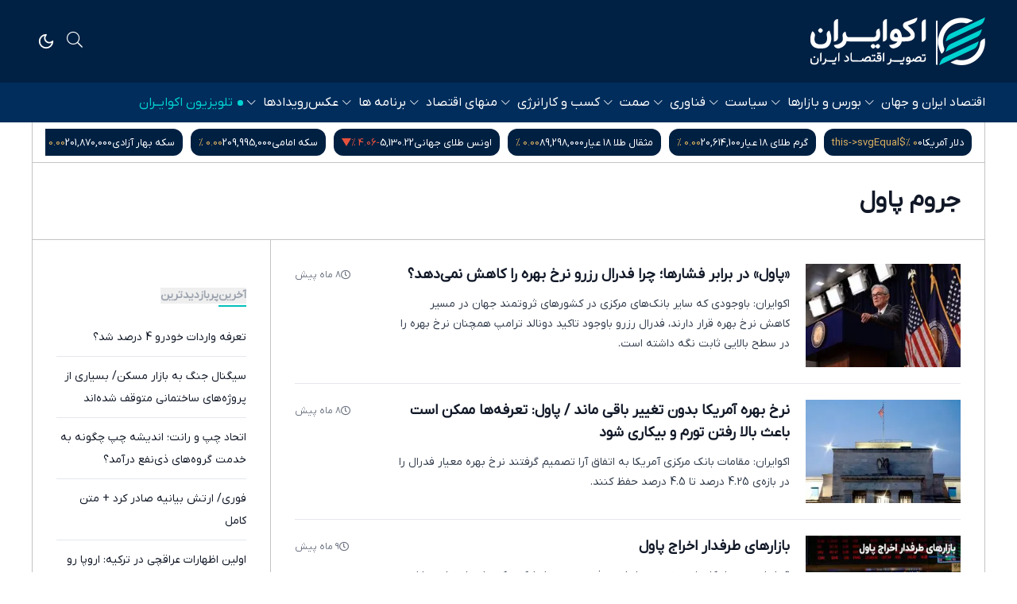

--- FILE ---
content_type: text/html; charset=UTF-8
request_url: https://ecoiran.com/tags/%D8%AC%D8%B1%D9%88%D9%85_%D9%BE%D8%A7%D9%88%D9%84/?page=3
body_size: 20314
content:
<!doctype html>
<!--[if IE 9]><html class="ie ie9 lte9 dir-rtl lang-fa os-osx" lang="fa" data-ng-app="aasaamApp" dir="rtl"><![endif]-->
<!--[if (gt IE 9)|!(IE)]><!-->
<html class="dir-rtl lang-fa browser-chrome browser-chrome-131 os-osx" lang="fa" data-ng-app="aasaamApp" dir="rtl"><!--<![endif]-->

<head prefix="og: http://ogp.me/ns# fb: http://ogp.me/ns/fb#">
  <meta name="viewport" content="width=device-width, initial-scale=1">
  <meta charset="utf-8">
  <title>جروم پاول | صفحه 3</title>
    <meta property="og:title" content="جروم پاول | صفحه 3">
  <meta property="og:site_name" content="اکوایران">
      <meta name="description" content="">
    <meta property="og:description" content="">
          <!-- fav icon -->
    <link href="/favicon.ico" type="image/x-icon" rel="icon" />
    <link href="/favicon.ico" type="image/x-icon" rel="shortcut icon" />
    <!-- apple touch fav icon -->
    <link rel="apple-touch-icon" sizes="152x152" href="/favicon-152.png" />
    <link rel="apple-touch-icon" sizes="144x144" href="/favicon-144.png" />
    <link rel="apple-touch-icon" sizes="120x120" href="/favicon-120.png" />
    <link rel="apple-touch-icon" sizes="114x114" href="/favicon-114.png" />
    <link rel="apple-touch-icon" sizes="72x72" href="/favicon-72.png" />
    <link rel="apple-touch-icon-precomposed" href="/favicon-57.png" />
  
      <link href="https://ecoiran.com/tags/%D8%AC%D8%B1%D9%88%D9%85_%D9%BE%D8%A7%D9%88%D9%84/?page=3" rel="canonical">

      <link rel="next" href="https://ecoiran.com/tags/%D8%AC%D8%B1%D9%88%D9%85_%D9%BE%D8%A7%D9%88%D9%84/?page=4">
      <link rel="prev" href="https://ecoiran.com/tags/%D8%AC%D8%B1%D9%88%D9%85_%D9%BE%D8%A7%D9%88%D9%84/?page=2">
                    <link rel="stylesheet" href="/_v2/css/styles/output.css?v=9ba9f531">
                      <link rel="stylesheet" href="/_v2/css/styles/swiper.min.css?v=9ba9f531">
        <meta name="theme-color" content="#002144">

  <link rel="preload" href="/_v2/fonts/IRANYekanXVFaNumVF.woff" as="font" type="font/woff" crossorigin>
  <link rel="preload" href="/_v2/fonts/IRANYekanXVFaNumVF.woff2" as="font" type="font/woff2" crossorigin>

<!-- preconnect -->
<link rel="preconnect" href="https://analyt.ir/">
<!-- Twitter Card meta tags -->
<meta name="twitter:card" content="summary_large_image">
<meta name="twitter:site" content="@ecoirantv">
<meta name="twitter:title" content="جروم پاول">
<meta name="twitter:description" content="">
<meta name="twitter:image" content="https://static2.ecoiran.com/servev2/LJ5jcr5ZliuA/Hl0YobdaheE,/banner-EcoIran.jpg">
<meta name="twitter:image:width" content="1200">
<meta name="twitter:image:height" content="600">
  <script>
    var socketAccess = '6hhklbkdanul7l7qhmh8s3u956';
    var refereData = {"type":0,"referer":null};
    var modelHits = [];
    var pageRefereData = "\/";
    var uHash = 'nHr1z0';
    var i18n = new Array();
    var masterConfig = {"domain":"ecoiran.com","v":"9ba9f531","lang":"fa","blackHoleToken":"AAAAAhQDBgARIGQ3MmExMWY0MDQ4YTE0M2VhNTE5MGJiNWZiNzBhNGQ5BgERIGM5ZGFhZWZlMTg0ZDM5ZjBhZmFjYjk3ZWYyZjhkZWY4BgIRIGQxOThjNzgwNjBjZDVhNTRjYmM4NWEzOTViNjMxYTQ3","dir":"rtl","ajaxGeneration":true,"baseUrl":"\/","u":null,"wss":"8e83f151ac258e0b80088a40e46f487f","debug":false};
    var currentTime = new Date('Fri, 30 Jan 2026 12:33:34 +0000');
    var isAdverHolderMode = false;
      </script>
      <script src="/_v2/lib/js/frameworks.min.js?v=9ba9f531"></script>
        </head>
<body class="tag-page tag-page-15680">
  <style>

@media screen and (max-width:1200px){
.menuTopNav > a, .menuTopNav > div > a {
        font-size: 14px !important;   
}
}

.itemMenu.wide-children:hover ul.submenuNav {
    width: 350px;display: inline-block;
}

.itemMenu.wide-children ul.submenuNav {
    width: 350px;display: none;
}

.itemMenu.wide-children ul.submenuNav a {
    width: 350px;
    overflow: hidden;
    display: -webkit-box;
    -webkit-box-orient: vertical;
    -webkit-line-clamp: 1;
    padding: 0px 16px;
    line-height: 33px;
    min-height: 20px;
}


.listSubcat {flex-wrap: wrap;}
.live-wrapper { width: 100%;     height: 0;     padding-top: 56%; position:relative; }
.live-wrapper iframe {    position: absolute;    top: 0;    right: 0;    width: 100%;    height: 100%;}
.front_b1_parent { display:none }
.landing_c > article:first-child { display:none !important }
#mediaad-jg2r2 .ni-img-wrapper {width:auto !important;}

.position-a1 , .position-a0  {padding:0;}
.position-a1 img ,  .position-a0 img {width:100%;}
main .position-g0, main .type-resource-image { padding:30px; }
@media screen and (max-width:1280px){
main .position-g0, main .type-resource-image { padding:20px; }
}

[data-position="g1"] .ni-widget-header-inline {border-bottom: 0px solid #aaa !important;}
#mediaad-xy4kq .ni-widget-header-inline {border-bottom: 0px solid #aaa !important;}

.front_j .topContent  a { width:100%; min-height:50px;     overflow: hidden;
    text-overflow: ellipsis;
    display: -webkit-box;
    -webkit-line-clamp: 2;
    -webkit-box-orient: vertical;}

.bottomNav  {  }

@media screen and (min-width:1024px){
.topnav .showsidebar { display:none;  }
}
@media screen and (max-width:1024px){
body nav.navbarmenu .menuTopNav { display:none;  }
}

.sidebar { transform: translateX(100vw) !important; right:0; }
.simple-landing .titlePage  { padding: 0;    border: 0 solid;    margin: 0; }
.simple-landing .section3 .titleIcon { display:none }
.footerSocial { padding:0  }

[data-element-name="LANDING_J"] .topContent { width:100% }

.news-page h1 {line-height: 50px;}
.news-page .titlePAge { font-size: 1.125rem; color: rgb(0 209 209);        line-height: 1.75rem; }
.news-page #tags a:before { display:none }

.fixedMenuBottomMobile svg { width: 25px; height: 25px; }
#tavoos_video_native-2848 {    padding: 30px; margin: 0 !important;}
#tavoos_video_native-2848 .tavoos-smoothie-card {margin:0;}
body > .bg-white { z-index: 10; position: relative;}
.p-8 {    border-bottom: 1px solid; border-color: rgb(196 196 196 / var(--tw-border-opacity, 1)); }
.dark .p-8 {    border-color: rgb(75 85 99 / var(--tw-border-opacity, 1));}
.position-h1 button {    top: 5px !important; left: 5px !important;}
.fixedMenuBottomMobile svg {
    height: 17px !important;
}
body.service-page-16 .itemDepartment:nth-child(4) {display:none;}
</style>
<div id="mediaad-AA4Jv"></div>


<!--  HEADER -->

<nav class="navbarmenu relative bg-primary dark:bg-gray-950 z-10 noprint">
  <div class="topnav container mx-auto py-0 lg:py-20 px-0">
    <div class="flex h-16 items-center justify-between">
      <div class="right-col flex items-center text-background pr-2 xl:pr-0">
  <a href="/" class="shrink-0 logoNav" title="اکو ایران">
    <img loading="eager" class="ln1" src="/images/navlogo1.png" width="60" height="60" alt="اکو ایران">
    <img loading="eager" class="ln2" src="/images/navlogo3.png" width="160" height="60" alt="اکو ایران">
  </a>
</div>       <div class="left-col md:block relative">
        <div class="flex items-center text-background ">
          <span
            class="btn-nav cursor-pointer toggleSearch fal fa-search text-navlink hover:text-navlink-hover p-2 text-20"></span>
          <div
  class="relative btn-nav flex justify-center w-[36px] cursor-pointer darklight icondarklight text-navlink hover:text-navlink-hover ">
  <span class="hidden dark:inline-block">
    <svg xmlns="http://www.w3.org/2000/svg" width="22" height="22" viewBox="0 0 24 24"
      fill="none" stroke="currentColor" stroke-width="2" stroke-linecap="round"
      stroke-linejoin="round">
      <circle cx="12" cy="12" r="4"></circle>
      <path d="M12 2v2"></path>
      <path d="M12 20v2"></path>
      <path d="m4.93 4.93 1.41 1.41"></path>
      <path d="m17.66 17.66 1.41 1.41"></path>
      <path d="M2 12h2"></path>
      <path d="M20 12h2"></path>
      <path d="m6.34 17.66-1.41 1.41"></path>
      <path d="m19.07 4.93-1.41 1.41"></path>
    </svg>
  </span>
  <span class="dark:hidden">
    <svg xmlns="http://www.w3.org/2000/svg" width="22" height="22" viewBox="0 0 24 24"
      fill="none" stroke="currentColor" stroke-width="2" stroke-linecap="round"
      stroke-linejoin="round">
      <path d="M12 3a6 6 0 0 0 9 9 9 9 0 1 1-9-9Z"></path>
    </svg>
  </span>
  <div class="submenuMode dark:bg-gray-800">
    <button
      class="flex items-center gap-2 w-full px-2 py-2 text-12 text-gray-500 dark:text-gray-600 hover:bg-gray-100 dark:hover:bg-gray-700"
      onclick="lightMode()">
      <svg xmlns="http://www.w3.org/2000/svg" width="24" height="24" viewBox="0 0 24 24"
        fill="none" stroke="currentColor" stroke-width="2" stroke-linecap="round"
        stroke-linejoin="round" class="lucide lucide-sun w-4 h-4">
        <circle cx="12" cy="12" r="4"></circle>
        <path d="M12 2v2"></path>
        <path d="M12 20v2"></path>
        <path d="m4.93 4.93 1.41 1.41"></path>
        <path d="m17.66 17.66 1.41 1.41"></path>
        <path d="M2 12h2"></path>
        <path d="M20 12h2"></path>
        <path d="m6.34 17.66-1.41 1.41"></path>
        <path d="m19.07 4.93-1.41 1.41"></path>
      </svg>
      حالت روز
    </button>
    <button
      class="flex items-center gap-2 w-full px-2 py-2 text-12 text-gray-500 text-gray-500 dark:text-gray-600 hover:bg-gray-100 dark:hover:bg-gray-700"
      onclick="DarkMode()">
      <svg xmlns="http://www.w3.org/2000/svg" width="24" height="24" viewBox="0 0 24 24"
        fill="none" stroke="currentColor" stroke-width="2" stroke-linecap="round"
        stroke-linejoin="round" class="lucide lucide-moon w-4 h-4">
        <path d="M12 3a6 6 0 0 0 9 9 9 9 0 1 1-9-9Z"></path>
      </svg>
      حالت شب
    </button>
    <button
      class="flex items-center gap-2 w-full px-2 py-2 text-12 text-gray-500 text-gray-500 dark:text-gray-600 hover:bg-gray-100 dark:hover:bg-gray-700"
      onclick="autoMode()">
      <svg xmlns="http://www.w3.org/2000/svg" width="24" height="24" viewBox="0 0 24 24"
        fill="none" stroke="currentColor" stroke-width="2" stroke-linecap="round"
        stroke-linejoin="round" class="lucide lucide-monitor w-4 h-4">
        <rect width="20" height="14" x="2" y="3" rx="2"></rect>
        <line x1="8" x2="16" y1="21" y2="21"></line>
        <line x1="12" x2="12" y1="17" y2="21"></line>
      </svg>
      هماهنگ با دستگاه
    </button>
  </div>
</div>          <span
            class="btn-nav cursor-pointer showsidebar fal fa-bars text-navlink hover:text-navlink-hover p-2 text-20"></span>
        </div>
      </div>
    </div>
  </div>
  
  <div class="bottomNav bg-secondary dark:bg-gray-900 py-0 hidden sm:block">
    <div class="flex menuTopNav container mx-auto md:gap-20 gap-20 px-0">
      
                  <div class="itemMenu relative ">
          <a href="/بخش-%D8%A7%D9%82%D8%AA%D8%B5%D8%A7%D8%AF-%D8%A7%DB%8C%D8%B1%D8%A7%D9%86-%D8%AC%D9%87%D8%A7%D9%86-79" title="اقتصاد ایران و جهان"
            class="whitespace-nowrap text-12 md:text-14 lg:text-16 text-navlink hover:text-navlink-hover">
            اقتصاد ایران و جهان          </a>
                      <ul class="submenuNav bg-white dark:bg-gray-800 shadow-lg">
                              <li class="">
                  <a href="/بخش-%D8%A7%D9%82%D8%AA%D8%B5%D8%A7%D8%AF-%DA%A9%D9%84%D8%A7%D9%86-186" class="flex items-center gap-2 w-full px-2 py-2 text-sm text-gray-500 dark:text-gray-200 hover:bg-gray-100 dark:hover:bg-gray-700" title="اقتصاد کلان">
                    اقتصاد کلان                  </a>
                </li>
                              <li class="">
                  <a href="/بخش-%D8%A8%D8%A7%D9%86%DA%A9-%D8%A8%DB%8C%D9%85%D9%87-151" class="flex items-center gap-2 w-full px-2 py-2 text-sm text-gray-500 dark:text-gray-200 hover:bg-gray-100 dark:hover:bg-gray-700" title="بانک و بیمه">
                    بانک و بیمه                  </a>
                </li>
                              <li class="">
                  <a href="/بخش-%D9%85%D8%A7%D9%84%DB%8C%D8%A7%D8%AA-94" class="flex items-center gap-2 w-full px-2 py-2 text-sm text-gray-500 dark:text-gray-200 hover:bg-gray-100 dark:hover:bg-gray-700" title="مالیات">
                    مالیات                  </a>
                </li>
                              <li class="">
                  <a href="/بخش-%D8%A7%D9%82%D8%AA%D8%B5%D8%A7%D8%AF-%D8%A8%DB%8C%D9%86-%D8%A7%D9%84%D9%85%D9%84%D9%84-82" class="flex items-center gap-2 w-full px-2 py-2 text-sm text-gray-500 dark:text-gray-200 hover:bg-gray-100 dark:hover:bg-gray-700" title="اقتصاد بین‌الملل">
                    اقتصاد بین‌الملل                  </a>
                </li>
                              <li class="">
                  <a href="/بخش-%D8%A7%D9%86%D8%AF%DB%8C%D8%B4%D9%87-227" class="flex items-center gap-2 w-full px-2 py-2 text-sm text-gray-500 dark:text-gray-200 hover:bg-gray-100 dark:hover:bg-gray-700" title="اندیشه">
                    اندیشه                  </a>
                </li>
                          </ul>
                  </div>
                        <div class="itemMenu relative ">
          <a href="/بخش-%D8%A8%D9%88%D8%B1%D8%B3-%D8%A8%D8%A7%D8%B2%D8%A7%D8%B1%D9%87%D8%A7-157" title="بورس و بازارها"
            class="whitespace-nowrap text-12 md:text-14 lg:text-16 text-navlink hover:text-navlink-hover">
            بورس و بازارها          </a>
                      <ul class="submenuNav bg-white dark:bg-gray-800 shadow-lg">
                              <li class="">
                  <a href="/بخش-%D8%A8%D9%88%D8%B1%D8%B3-158" class="flex items-center gap-2 w-full px-2 py-2 text-sm text-gray-500 dark:text-gray-200 hover:bg-gray-100 dark:hover:bg-gray-700" title="بورس">
                    بورس                  </a>
                </li>
                              <li class="">
                  <a href="/بخش-%D9%BE%D9%88%D9%84-162" class="flex items-center gap-2 w-full px-2 py-2 text-sm text-gray-500 dark:text-gray-200 hover:bg-gray-100 dark:hover:bg-gray-700" title="پول">
                    پول                  </a>
                </li>
                              <li class="">
                  <a href="/بخش-%D8%B1%D9%85%D8%B2-%D8%A7%D8%B1%D8%B2-141" class="flex items-center gap-2 w-full px-2 py-2 text-sm text-gray-500 dark:text-gray-200 hover:bg-gray-100 dark:hover:bg-gray-700" title="رمز ارز">
                    رمز ارز                  </a>
                </li>
                              <li class="">
                  <a href="/بخش-%DA%A9%D8%A7%D9%85%D9%88%D8%AF%DB%8C%D8%AA%DB%8C-160" class="flex items-center gap-2 w-full px-2 py-2 text-sm text-gray-500 dark:text-gray-200 hover:bg-gray-100 dark:hover:bg-gray-700" title="کامودیتی ">
                    کامودیتی                   </a>
                </li>
                              <li class="">
                  <a href="/بخش-%D8%B3%DA%A9%D9%87-%D8%B7%D9%84%D8%A7-139" class="flex items-center gap-2 w-full px-2 py-2 text-sm text-gray-500 dark:text-gray-200 hover:bg-gray-100 dark:hover:bg-gray-700" title="سکه و طلا">
                    سکه و طلا                  </a>
                </li>
                              <li class="">
                  <a href="/بخش-%D8%A8%D8%A7%D8%B2%D8%A7%D8%B1-%D8%A7%D8%B1%D8%B2-140" class="flex items-center gap-2 w-full px-2 py-2 text-sm text-gray-500 dark:text-gray-200 hover:bg-gray-100 dark:hover:bg-gray-700" title="ارز">
                    ارز                  </a>
                </li>
                              <li class="">
                  <a href="/بخش-%D9%85%D8%B3%DA%A9%D9%86-199" class="flex items-center gap-2 w-full px-2 py-2 text-sm text-gray-500 dark:text-gray-200 hover:bg-gray-100 dark:hover:bg-gray-700" title="مسکن">
                    مسکن                  </a>
                </li>
                              <li class="">
                  <a href="/بخش-%D8%A7%D8%AE%D8%A8%D8%A7%D8%B1-%D8%AE%D9%88%D8%AF%D8%B1%D9%88-148" class="flex items-center gap-2 w-full px-2 py-2 text-sm text-gray-500 dark:text-gray-200 hover:bg-gray-100 dark:hover:bg-gray-700" title="خودرو ">
                    خودرو                   </a>
                </li>
                          </ul>
                  </div>
                        <div class="itemMenu relative ">
          <a href="/بخش-%D8%B3%DB%8C%D8%A7%D8%B3%D8%AA-107" title="سیاست"
            class="whitespace-nowrap text-12 md:text-14 lg:text-16 text-navlink hover:text-navlink-hover">
            سیاست          </a>
                      <ul class="submenuNav bg-white dark:bg-gray-800 shadow-lg">
                              <li class="">
                  <a href="/بخش-%D8%B3%DB%8C%D8%A7%D8%B3%D8%AA-%D8%AF%D8%A7%D8%AE%D9%84%DB%8C-109" class="flex items-center gap-2 w-full px-2 py-2 text-sm text-gray-500 dark:text-gray-200 hover:bg-gray-100 dark:hover:bg-gray-700" title="سیاست داخلی">
                    سیاست داخلی                  </a>
                </li>
                              <li class="">
                  <a href="/بخش-%D8%AF%DB%8C%D9%BE%D9%84%D9%85%D8%A7%D8%B3%DB%8C-108" class="flex items-center gap-2 w-full px-2 py-2 text-sm text-gray-500 dark:text-gray-200 hover:bg-gray-100 dark:hover:bg-gray-700" title="دیپلماسی">
                    دیپلماسی                  </a>
                </li>
                              <li class="">
                  <a href="/بخش-%D8%B3%DB%8C%D8%A7%D8%B3%D8%AA-%D8%A8%DB%8C%D9%86-%D8%A7%D9%84%D9%85%D9%84%D9%84-110" class="flex items-center gap-2 w-full px-2 py-2 text-sm text-gray-500 dark:text-gray-200 hover:bg-gray-100 dark:hover:bg-gray-700" title="بین‌الملل">
                    بین‌الملل                  </a>
                </li>
                          </ul>
                  </div>
                        <div class="itemMenu relative ">
          <a href="/بخش-%D9%81%D9%86%D8%A7%D9%88%D8%B1%DB%8C-168" title="فناوری"
            class="whitespace-nowrap text-12 md:text-14 lg:text-16 text-navlink hover:text-navlink-hover">
            فناوری          </a>
                      <ul class="submenuNav bg-white dark:bg-gray-800 shadow-lg">
                              <li class="">
                  <a href="/بخش-%D9%81%DB%8C%D9%86-%D8%AA%DA%A9-169" class="flex items-center gap-2 w-full px-2 py-2 text-sm text-gray-500 dark:text-gray-200 hover:bg-gray-100 dark:hover:bg-gray-700" title="فین‌تک">
                    فین‌تک                  </a>
                </li>
                              <li class="">
                  <a href="/بخش-%D9%87%D9%88%D8%B4-%D9%85%D8%B5%D9%86%D9%88%D8%B9%DB%8C-171" class="flex items-center gap-2 w-full px-2 py-2 text-sm text-gray-500 dark:text-gray-200 hover:bg-gray-100 dark:hover:bg-gray-700" title="هوش‌مصنوعی">
                    هوش‌مصنوعی                  </a>
                </li>
                              <li class="">
                  <a href="/بخش-%D8%A7%D8%B1%D8%AA%D8%A8%D8%A7%D8%B7%D8%A7%D8%AA-172" class="flex items-center gap-2 w-full px-2 py-2 text-sm text-gray-500 dark:text-gray-200 hover:bg-gray-100 dark:hover:bg-gray-700" title="ارتباطات">
                    ارتباطات                  </a>
                </li>
                              <li class="">
                  <a href="/بخش-%D8%A7%D8%B3%D8%AA%D8%A7%D8%B1%D8%AA-%D8%A2%D9%BE-170" class="flex items-center gap-2 w-full px-2 py-2 text-sm text-gray-500 dark:text-gray-200 hover:bg-gray-100 dark:hover:bg-gray-700" title="استارت‌آپ">
                    استارت‌آپ                  </a>
                </li>
                          </ul>
                  </div>
                        <div class="itemMenu relative ">
          <a href="/بخش-%D8%B5%D9%85%D8%AA-121" title="صمت"
            class="whitespace-nowrap text-12 md:text-14 lg:text-16 text-navlink hover:text-navlink-hover">
            صمت          </a>
                      <ul class="submenuNav bg-white dark:bg-gray-800 shadow-lg">
                              <li class="">
                  <a href="/بخش-%D8%B5%D9%86%D8%B9%D8%AA-122" class="flex items-center gap-2 w-full px-2 py-2 text-sm text-gray-500 dark:text-gray-200 hover:bg-gray-100 dark:hover:bg-gray-700" title="صنعت">
                    صنعت                  </a>
                </li>
                              <li class="">
                  <a href="/بخش-%D9%85%D8%B9%D8%AF%D9%86-129" class="flex items-center gap-2 w-full px-2 py-2 text-sm text-gray-500 dark:text-gray-200 hover:bg-gray-100 dark:hover:bg-gray-700" title="معدن">
                    معدن                  </a>
                </li>
                              <li class="">
                  <a href="/بخش-%D8%AA%D8%AC%D8%A7%D8%B1%D8%AA-123" class="flex items-center gap-2 w-full px-2 py-2 text-sm text-gray-500 dark:text-gray-200 hover:bg-gray-100 dark:hover:bg-gray-700" title="تجارت">
                    تجارت                  </a>
                </li>
                          </ul>
                  </div>
                        <a href="/بخش-%DA%A9%D8%B3%D8%A8-%DA%A9%D8%A7%D8%B1-9"
          title="کسب و کار"
          class="whitespace-nowrap text-12 md:text-14 lg:text-16 hover:text-navlink-hover 
          text-navlink ">
          کسب و کار        </a>
                        <div class="itemMenu relative ">
          <a href="/بخش-%D8%A7%D9%86%D8%B1%DA%98%DB%8C-130" title="انرژی"
            class="whitespace-nowrap text-12 md:text-14 lg:text-16 text-navlink hover:text-navlink-hover">
            انرژی          </a>
                      <ul class="submenuNav bg-white dark:bg-gray-800 shadow-lg">
                              <li class="">
                  <a href="/بخش-%D9%86%D9%81%D8%AA-%DA%AF%D8%A7%D8%B2-131" class="flex items-center gap-2 w-full px-2 py-2 text-sm text-gray-500 dark:text-gray-200 hover:bg-gray-100 dark:hover:bg-gray-700" title="نفت و گاز">
                    نفت و گاز                  </a>
                </li>
                              <li class="">
                  <a href="/بخش-%D8%A7%D9%86%D8%B1%DA%98%DB%8C-%D9%87%D8%A7%DB%8C-%D8%B3%D8%A8%D8%B2-56" class="flex items-center gap-2 w-full px-2 py-2 text-sm text-gray-500 dark:text-gray-200 hover:bg-gray-100 dark:hover:bg-gray-700" title="انرژی‌های سبز ">
                    انرژی‌های سبز                   </a>
                </li>
                              <li class="">
                  <a href="/بخش-%D8%A8%D8%B1%D9%82-%D8%A2%D8%A8-133" class="flex items-center gap-2 w-full px-2 py-2 text-sm text-gray-500 dark:text-gray-200 hover:bg-gray-100 dark:hover:bg-gray-700" title="برق و آب">
                    برق و آب                  </a>
                </li>
                          </ul>
                  </div>
                        <div class="itemMenu relative ">
          <a href="/بخش-%D9%85%D9%86%D9%87%D8%A7%DB%8C-%D8%A7%D9%82%D8%AA%D8%B5%D8%A7%D8%AF-176" title="منهای اقتصاد"
            class="whitespace-nowrap text-12 md:text-14 lg:text-16 text-navlink hover:text-navlink-hover">
            منهای اقتصاد          </a>
                      <ul class="submenuNav bg-white dark:bg-gray-800 shadow-lg">
                              <li class="">
                  <a href="/بخش-%D8%B4%D9%87%D8%B1%DB%8C-216" class="flex items-center gap-2 w-full px-2 py-2 text-sm text-gray-500 dark:text-gray-200 hover:bg-gray-100 dark:hover:bg-gray-700" title="شهری">
                    شهری                  </a>
                </li>
                              <li class="">
                  <a href="/بخش-%D9%85%D8%AD%DB%8C%D8%B7-%D8%B2%DB%8C%D8%B3%D8%AA-213" class="flex items-center gap-2 w-full px-2 py-2 text-sm text-gray-500 dark:text-gray-200 hover:bg-gray-100 dark:hover:bg-gray-700" title="محیط زیست">
                    محیط زیست                  </a>
                </li>
                              <li class="">
                  <a href="/بخش-%D8%B3%D9%84%D8%A7%D9%85%D8%AA-212" class="flex items-center gap-2 w-full px-2 py-2 text-sm text-gray-500 dark:text-gray-200 hover:bg-gray-100 dark:hover:bg-gray-700" title="سلامت">
                    سلامت                  </a>
                </li>
                              <li class="">
                  <a href="/بخش-%D8%B2%D9%86%D8%A7%D9%86-219" class="flex items-center gap-2 w-full px-2 py-2 text-sm text-gray-500 dark:text-gray-200 hover:bg-gray-100 dark:hover:bg-gray-700" title="زنان">
                    زنان                  </a>
                </li>
                              <li class="">
                  <a href="/بخش-%D8%A2%D9%85%D9%88%D8%B2%D8%B4-179" class="flex items-center gap-2 w-full px-2 py-2 text-sm text-gray-500 dark:text-gray-200 hover:bg-gray-100 dark:hover:bg-gray-700" title="آموزش">
                    آموزش                  </a>
                </li>
                              <li class="">
                  <a href="/بخش-%D9%81%D8%B1%D9%87%D9%86%DA%AF-221" class="flex items-center gap-2 w-full px-2 py-2 text-sm text-gray-500 dark:text-gray-200 hover:bg-gray-100 dark:hover:bg-gray-700" title="فرهنگ">
                    فرهنگ                  </a>
                </li>
                          </ul>
                  </div>
                        <div class="itemMenu relative ">
          <a href="/بخش-%D8%A8%D8%B1%D9%86%D8%A7%D9%85%D9%87-%D9%87%D8%A7-229" title="برنامه ها"
            class="whitespace-nowrap text-12 md:text-14 lg:text-16 text-navlink hover:text-navlink-hover">
            برنامه ها          </a>
                      <ul class="submenuNav bg-white dark:bg-gray-800 shadow-lg">
                              <li class="">
                  <a href="/بخش-%D8%A8%D8%B1%D9%86%D8%A7%D9%85%D9%87-239" class="flex items-center gap-2 w-full px-2 py-2 text-sm text-gray-500 dark:text-gray-200 hover:bg-gray-100 dark:hover:bg-gray-700" title="360">
                    360                  </a>
                </li>
                              <li class="">
                  <a href="/بخش-%D8%A8%D8%B1%D9%86%D8%A7%D9%85%D9%87-%D8%AA%DB%8C%D8%AA%D8%B1-%DB%8C%DA%A9-241" class="flex items-center gap-2 w-full px-2 py-2 text-sm text-gray-500 dark:text-gray-200 hover:bg-gray-100 dark:hover:bg-gray-700" title="تیتر یک">
                    تیتر یک                  </a>
                </li>
                              <li class="">
                  <a href="/بخش-%D8%A8%D8%B1%D9%86%D8%A7%D9%85%D9%87-%D9%85%D8%AC%D9%84%D9%87-%D8%B1%DB%8C%D8%B3%DA%A9-%D8%A8%D8%A7%D9%86-240" class="flex items-center gap-2 w-full px-2 py-2 text-sm text-gray-500 dark:text-gray-200 hover:bg-gray-100 dark:hover:bg-gray-700" title="مجله ریسک‌بان">
                    مجله ریسک‌بان                  </a>
                </li>
                              <li class="">
                  <a href="/بخش-%D8%A8%D8%B1%D9%86%D8%A7%D9%85%D9%87-%D8%A7%DA%A9%D9%88%DA%A9%D8%B3%D8%AA-235" class="flex items-center gap-2 w-full px-2 py-2 text-sm text-gray-500 dark:text-gray-200 hover:bg-gray-100 dark:hover:bg-gray-700" title="اکوکست">
                    اکوکست                  </a>
                </li>
                              <li class="">
                  <a href="/بخش-%D8%A8%D8%B1%D9%86%D8%A7%D9%85%D9%87-%DA%A9%DB%8C%D9%88%D8%B3%DA%A9-111" class="flex items-center gap-2 w-full px-2 py-2 text-sm text-gray-500 dark:text-gray-200 hover:bg-gray-100 dark:hover:bg-gray-700" title="کیوسک">
                    کیوسک                  </a>
                </li>
                              <li class="">
                  <a href="/بخش-%D8%A8%D8%B1%D9%86%D8%A7%D9%85%D9%87-%D8%A7%DA%A9%D9%88%D8%A8%DB%8C%D8%B2%D9%86%D8%B3-237" class="flex items-center gap-2 w-full px-2 py-2 text-sm text-gray-500 dark:text-gray-200 hover:bg-gray-100 dark:hover:bg-gray-700" title="اکوبیزنس">
                    اکوبیزنس                  </a>
                </li>
                              <li class="">
                  <a href="/بخش-%D8%A8%D8%B1%D9%86%D8%A7%D9%85%D9%87-%D9%85%D8%AC%D9%84%D9%87-%D8%A7%D9%82%D8%AA%D8%B5%D8%A7%D8%AF-%D8%A7%DB%8C%D8%B1%D8%A7%D9%86-228" class="flex items-center gap-2 w-full px-2 py-2 text-sm text-gray-500 dark:text-gray-200 hover:bg-gray-100 dark:hover:bg-gray-700" title="مجله اقتصاد ایران">
                    مجله اقتصاد ایران                  </a>
                </li>
                              <li class="">
                  <a href="/بخش-%D8%A8%D8%B1%D9%86%D8%A7%D9%85%D9%87-%DA%A9%D9%81-%D8%A8%D8%A7%D8%B2%D8%A7%D8%B1-105" class="flex items-center gap-2 w-full px-2 py-2 text-sm text-gray-500 dark:text-gray-200 hover:bg-gray-100 dark:hover:bg-gray-700" title="کف بازار">
                    کف بازار                  </a>
                </li>
                              <li class="">
                  <a href="/بخش-%D8%A8%D8%B1%D9%86%D8%A7%D9%85%D9%87-%D9%85%D8%A7%D8%B1%DA%A9%D8%AA-%D8%AA%D8%A7%DB%8C%D9%85%D8%B2-164" class="flex items-center gap-2 w-full px-2 py-2 text-sm text-gray-500 dark:text-gray-200 hover:bg-gray-100 dark:hover:bg-gray-700" title="مارکت‌تایمز">
                    مارکت‌تایمز                  </a>
                </li>
                              <li class="">
                  <a href="/بخش-%D8%A8%D8%B1%D9%86%D8%A7%D9%85%D9%87-%D9%88%DB%8C%D8%B1%D8%A7%DA%98-149" class="flex items-center gap-2 w-full px-2 py-2 text-sm text-gray-500 dark:text-gray-200 hover:bg-gray-100 dark:hover:bg-gray-700" title="ویراژ">
                    ویراژ                  </a>
                </li>
                              <li class="">
                  <a href="/بخش-%D8%A8%D8%B1%D9%86%D8%A7%D9%85%D9%87-%D8%B1%D9%88%D9%86%D8%AF-211" class="flex items-center gap-2 w-full px-2 py-2 text-sm text-gray-500 dark:text-gray-200 hover:bg-gray-100 dark:hover:bg-gray-700" title="روند">
                    روند                  </a>
                </li>
                              <li class="">
                  <a href="/بخش-%D8%A8%D8%B1%D9%86%D8%A7%D9%85%D9%87-%D9%86%D8%A8%D8%B6-%D8%A8%D9%88%D8%B1%D8%B3-165" class="flex items-center gap-2 w-full px-2 py-2 text-sm text-gray-500 dark:text-gray-200 hover:bg-gray-100 dark:hover:bg-gray-700" title="نبض بورس">
                    نبض بورس                  </a>
                </li>
                          </ul>
                  </div>
                        <a href="/بخش-%D9%88%DB%8C%D8%B2%D9%88%D8%B1-69"
          title="عکس"
          class="whitespace-nowrap text-12 md:text-14 lg:text-16 hover:text-navlink-hover 
          text-navlink ">
          عکس        </a>
                        <div class="itemMenu relative topicCategories_Item wide-children">
          <a href="https://ecoiran.com/tags/%DA%A9%DB%8C%D8%B4_%D8%A7%DB%8C%D9%86%D9%88%DA%A9%D8%B3_1403" title="رویدادها"
            class="whitespace-nowrap text-12 md:text-14 lg:text-16 text-navlink hover:text-navlink-hover">
            رویدادها          </a>
                      <ul class="submenuNav bg-white dark:bg-gray-800 shadow-lg">
                              <li class="">
                  <a href="https://ecoiran.com/tags/%D9%87%D9%85%D8%A7%DB%8C%D8%B4_%DA%86%D8%B4%D9%85%E2%80%8C%D8%A7%D9%86%D8%AF%D8%A7%D8%B2_%D8%A7%D9%82%D8%AA%D8%B5%D8%A7%D8%AF_%D8%A7%DB%8C%D8%B1%D8%A7%D9%86_1404" class="flex items-center gap-2 w-full px-2 py-2 text-sm text-gray-500 dark:text-gray-200 hover:bg-gray-100 dark:hover:bg-gray-700" title="همایش چشم انداز اقتصاد ایران ۱۴۰۴">
                    همایش چشم انداز اقتصاد ایران ۱۴۰۴                  </a>
                </li>
                              <li class="">
                  <a href="https://ecoiran.com/tags/%D9%BE%D9%86%D8%AC%D9%85%DB%8C%D9%86_%D9%87%D9%85%D8%A7%DB%8C%D8%B4_%D9%88_%D9%86%D9%85%D8%A7%DB%8C%D8%B4%DA%AF%D8%A7%D9%87_%DA%86%D8%B4%D9%85_%D8%A7%D9%86%D8%AF%D8%A7%D8%B2_%D8%B5%D9%86%D8%A7%DB%8C%D8%B9_%D9%81%D9%84%D8%B2%D8%A7%D8%AA_%D8%BA%DB%8C%D8%B1%D8%A2%D9%87%D9%86%DB%8C_%D8%A7%DB%8C%D8%B1%D8%A7%D9%86" class="flex items-center gap-2 w-full px-2 py-2 text-sm text-gray-500 dark:text-gray-200 hover:bg-gray-100 dark:hover:bg-gray-700" title="پنجمین همایش چشم‌انداز صنایع فلزات غیرآهنی ایران و فناوری‌های وابسته">
                    پنجمین همایش چشم‌انداز صنایع فلزات غیرآهنی ایران و فناوری‌های وابسته                  </a>
                </li>
                              <li class="">
                  <a href="https://ecoiran.com/tags/%DA%86%D9%87%D8%A7%D8%B1%D9%85%DB%8C%D9%86_%D9%87%D9%85%D8%A7%DB%8C%D8%B4_%D9%88_%D9%86%D9%85%D8%A7%DB%8C%D8%B4%DA%AF%D8%A7%D9%87_%D8%A7%D9%82%D8%AA%D8%B5%D8%A7%D8%AF_%D8%B5%D9%86%D8%A7%DB%8C%D8%B9_%D9%BE%D9%84%D8%A7%D8%B3%D8%AA%DB%8C%DA%A9_%D8%AF%D8%B1_%D8%A7%DB%8C%D8%B1%D8%A7%D9%86" class="flex items-center gap-2 w-full px-2 py-2 text-sm text-gray-500 dark:text-gray-200 hover:bg-gray-100 dark:hover:bg-gray-700" title="چهارمین همایش و نمایشگاه اقتصاد صنایع پلاستیک در ایران">
                    چهارمین همایش و نمایشگاه اقتصاد صنایع پلاستیک در ایران                  </a>
                </li>
                              <li class="">
                  <a href="https://ecoiran.com/tags/%D8%B3%D9%88%D9%85%DB%8C%D9%86_%D9%87%D9%85%D8%A7%DB%8C%D8%B4_%D9%88_%D9%86%D9%85%D8%A7%DB%8C%D8%B4%DA%AF%D8%A7%D9%87_%D8%A7%D9%82%D8%AA%D8%B5%D8%A7%D8%AF_%D8%B5%D9%86%D8%A7%DB%8C%D8%B9_%D9%BE%D9%84%D8%A7%D8%B3%D8%AA%DB%8C%DA%A9_%D8%AF%D8%B1_%D8%A7%DB%8C%D8%B1%D8%A7%D9%86" class="flex items-center gap-2 w-full px-2 py-2 text-sm text-gray-500 dark:text-gray-200 hover:bg-gray-100 dark:hover:bg-gray-700" title="سومین همایش و نمایشگاه اقتصاد صنایع پلاستیک در ایران">
                    سومین همایش و نمایشگاه اقتصاد صنایع پلاستیک در ایران                  </a>
                </li>
                              <li class="">
                  <a href="https://ecoiran.com/tags/%DA%86%D9%87%D8%A7%D8%B1%D9%85%DB%8C%D9%86_%D9%87%D9%85%D8%A7%DB%8C%D8%B4_%D9%88_%D9%86%D9%85%D8%A7%DB%8C%D8%B4%DA%AF%D8%A7%D9%87_%DA%86%D8%B4%D9%85_%D8%A7%D9%86%D8%AF%D8%A7%D8%B2_%D8%B5%D9%86%D8%A7%DB%8C%D8%B9_%D9%81%D9%84%D8%B2%D8%A7%D8%AA_%D8%BA%DB%8C%D8%B1%D8%A2%D9%87%D9%86%DB%8C_%D8%A7%DB%8C%D8%B1%D8%A7%D9%86" class="flex items-center gap-2 w-full px-2 py-2 text-sm text-gray-500 dark:text-gray-200 hover:bg-gray-100 dark:hover:bg-gray-700" title="چهارمین همایش چشم‌انداز صنایع فلزات غیرآهنی ایران و فناوری‌های وابسته">
                    چهارمین همایش چشم‌انداز صنایع فلزات غیرآهنی ایران و فناوری‌های وابسته                  </a>
                </li>
                              <li class="">
                  <a href="https://ecoiran.com/tags/%D8%B3%DB%8C%D8%B2%D8%AF%D9%87%D9%85%DB%8C%D9%86_%D9%87%D9%85%D8%A7%DB%8C%D8%B4_%D9%88_%D9%86%D9%85%D8%A7%DB%8C%D8%B4%DA%AF%D8%A7%D9%87_%DA%86%D8%B4%D9%85_%D8%A7%D9%86%D8%AF%D8%A7%D8%B2_%D8%B5%D9%86%D8%B9%D8%AA_%D9%81%D9%88%D9%84%D8%A7%D8%AF_%D9%88_%D8%B3%D9%86%DA%AF_%D8%A2%D9%87%D9%86_%D8%A7%DB%8C%D8%B1%D8%A7%D9%86" class="flex items-center gap-2 w-full px-2 py-2 text-sm text-gray-500 dark:text-gray-200 hover:bg-gray-100 dark:hover:bg-gray-700" title="سیزدهمین همایش چشم‌انداز صنعت فولاد و سنگ‌آهن ایران">
                    سیزدهمین همایش چشم‌انداز صنعت فولاد و سنگ‌آهن ایران                  </a>
                </li>
                              <li class="">
                  <a href="https://ecoiran.com/tags/%D8%AF%D9%88%D9%85%DB%8C%D9%86_%D9%87%D9%85%D8%A7%DB%8C%D8%B4_%D9%88_%D9%86%D9%85%D8%A7%DB%8C%D8%B4%DA%AF%D8%A7%D9%87_%DA%86%D8%B4%D9%85_%D8%A7%D9%86%D8%AF%D8%A7%D8%B2_%D8%B5%D9%86%D8%A7%DB%8C%D8%B9_%D9%81%D9%84%D8%B2%D8%A7%D8%AA_%D8%BA%DB%8C%D8%B1%D8%A2%D9%87%D9%86%DB%8C_%D8%A7%DB%8C%D8%B1%D8%A7%D9%86" class="flex items-center gap-2 w-full px-2 py-2 text-sm text-gray-500 dark:text-gray-200 hover:bg-gray-100 dark:hover:bg-gray-700" title="دومین همایش چشم‌انداز صنایع فلزات غیرآهنی ایران و فناوری‌های وابسته">
                    دومین همایش چشم‌انداز صنایع فلزات غیرآهنی ایران و فناوری‌های وابسته                  </a>
                </li>
                              <li class="">
                  <a href="https://ecoiran.com/tags/%D8%B3%D9%88%D9%85%DB%8C%D9%86_%D9%87%D9%85%D8%A7%DB%8C%D8%B4_%D9%88_%D9%86%D9%85%D8%A7%DB%8C%D8%B4%DA%AF%D8%A7%D9%87_%DA%86%D8%B4%D9%85_%D8%A7%D9%86%D8%AF%D8%A7%D8%B2_%D8%B5%D9%86%D8%A7%DB%8C%D8%B9_%D9%81%D9%84%D8%B2%D8%A7%D8%AA_%D8%BA%DB%8C%D8%B1%D8%A2%D9%87%D9%86%DB%8C_%D8%A7%DB%8C%D8%B1%D8%A7%D9%86" class="flex items-center gap-2 w-full px-2 py-2 text-sm text-gray-500 dark:text-gray-200 hover:bg-gray-100 dark:hover:bg-gray-700" title="سومین همایش چشم‌انداز صنایع فلزات غیرآهنی ایران و فناوری‌های وابسته">
                    سومین همایش چشم‌انداز صنایع فلزات غیرآهنی ایران و فناوری‌های وابسته                  </a>
                </li>
                              <li class="">
                  <a href="https://ecoiran.com/tags/%D9%87%D9%85%D8%A7%DB%8C%D8%B4_%DA%86%D8%B4%D9%85%E2%80%8C%D8%A7%D9%86%D8%AF%D8%A7%D8%B2_%D8%B5%D9%86%D8%B9%D8%AA_%D8%B3%D8%A7%D8%AE%D8%AA%D9%85%D8%A7%D9%86" class="flex items-center gap-2 w-full px-2 py-2 text-sm text-gray-500 dark:text-gray-200 hover:bg-gray-100 dark:hover:bg-gray-700" title="همایش چشم انداز صنعت ساختمان">
                    همایش چشم انداز صنعت ساختمان                  </a>
                </li>
                              <li class="">
                  <a href="https://ecoiran.com/tags/%D8%AF%D9%88%D9%85%DB%8C%D9%86_%D9%87%D9%85%D8%A7%DB%8C%D8%B4_%D9%88_%D9%86%D9%85%D8%A7%DB%8C%D8%B4%DA%AF%D8%A7%D9%87_%D9%85%D8%B9%D8%AF%D9%86%DA%A9%D8%A7%D8%B1%DB%8C_%D8%AF%DB%8C%D8%AC%DB%8C%D8%AA%D8%A7%D9%84" class="flex items-center gap-2 w-full px-2 py-2 text-sm text-gray-500 dark:text-gray-200 hover:bg-gray-100 dark:hover:bg-gray-700" title="دومین همایش معدنکاری دیجیتال">
                    دومین همایش معدنکاری دیجیتال                  </a>
                </li>
                              <li class="">
                  <a href="https://ecoiran.com/tags/%DB%8C%D8%A7%D8%B2%D8%AF%D9%87%D9%85%DB%8C%D9%86_%D9%87%D9%85%D8%A7%DB%8C%D8%B4_%D9%88_%D9%86%D9%85%D8%A7%DB%8C%D8%B4%DA%AF%D8%A7%D9%87_%DA%86%D8%B4%D9%85_%D8%A7%D9%86%D8%AF%D8%A7%D8%B2_%D8%B5%D9%86%D8%B9%D8%AA_%D9%81%D9%88%D9%84%D8%A7%D8%AF_%D9%88_%D8%B3%D9%86%DA%AF_%D8%A2%D9%87%D9%86_%D8%A7%DB%8C%D8%B1%D8%A7%D9%86" class="flex items-center gap-2 w-full px-2 py-2 text-sm text-gray-500 dark:text-gray-200 hover:bg-gray-100 dark:hover:bg-gray-700" title="یازدهمین همایش چشم‌انداز صنعت فولاد و سنگ‌آهن ایران">
                    یازدهمین همایش چشم‌انداز صنعت فولاد و سنگ‌آهن ایران                  </a>
                </li>
                              <li class="">
                  <a href="https://ecoiran.com/tags/%D8%AF%D9%88%D8%A7%D8%B2%D8%AF%D9%87%D9%85%DB%8C%D9%86_%D9%87%D9%85%D8%A7%DB%8C%D8%B4_%D9%88_%D9%86%D9%85%D8%A7%DB%8C%D8%B4%DA%AF%D8%A7%D9%87_%DA%86%D8%B4%D9%85_%D8%A7%D9%86%D8%AF%D8%A7%D8%B2_%D8%B5%D9%86%D8%B9%D8%AA_%D9%81%D9%88%D9%84%D8%A7%D8%AF_%D9%88_%D8%B3%D9%86%DA%AF_%D8%A2%D9%87%D9%86_%D8%A7%DB%8C%D8%B1%D8%A7%D9%86" class="flex items-center gap-2 w-full px-2 py-2 text-sm text-gray-500 dark:text-gray-200 hover:bg-gray-100 dark:hover:bg-gray-700" title="دوازدهمین همایش چشم‌انداز صنعت فولاد و سنگ‌آهن ایران">
                    دوازدهمین همایش چشم‌انداز صنعت فولاد و سنگ‌آهن ایران                  </a>
                </li>
                              <li class="">
                  <a href="https://ecoiran.com/tags/%D8%A7%D9%88%D9%84%DB%8C%D9%86_%D9%87%D9%85%D8%A7%DB%8C%D8%B4_%D9%88_%D9%86%D9%85%D8%A7%DB%8C%D8%B4%DA%AF%D8%A7%D9%87_%D9%85%D8%B9%D8%AF%D9%86%DA%A9%D8%A7%D8%B1%DB%8C_%D8%AF%DB%8C%D8%AC%DB%8C%D8%AA%D8%A7%D9%84" class="flex items-center gap-2 w-full px-2 py-2 text-sm text-gray-500 dark:text-gray-200 hover:bg-gray-100 dark:hover:bg-gray-700" title="اولین همایش معدنکاری دیجیتال">
                    اولین همایش معدنکاری دیجیتال                  </a>
                </li>
                              <li class="">
                  <a href="https://ecoiran.com/tags/%DA%A9%DB%8C%D8%B4_%D8%A7%DB%8C%D9%86%D9%88%DA%A9%D8%B3_1403" class="flex items-center gap-2 w-full px-2 py-2 text-sm text-gray-500 dark:text-gray-200 hover:bg-gray-100 dark:hover:bg-gray-700" title="کیش اینوکس 1403">
                    کیش اینوکس 1403                  </a>
                </li>
                          </ul>
                  </div>
                        <a href="https://ecoiran.com/tv"
          title="تلویزیون اکوایــران"
          class="whitespace-nowrap text-12 md:text-14 lg:text-16 hover:text-navlink-hover 
          text-navlink ">
          تلویزیون اکوایــران        </a>
          
      </div>
  </div>

  <form action="/newsstudios/search" class="boxSearchHeader bg-primaryreal dark:bg-gray-900">
  <i class="overlay" onclick="closeSearch()"></i>
  <div class="container">
    <input type="text" name="q" class="searchInput bg-white dark:bg-gray-950 rounded-[15px]"
      placeholder="جستجو...">
    <button class="btnSearch fal fa-search text-tertiary text-22" aria-label="Search"></button>
  </div>
</form></nav>
<!-- Sidebar menu, show/hide. -->
<i class="overlay" onclick="closeSidebar()"></i>
<div class="sidebar noprint" id="sidebar">
  <div class="headerSidebar bg-gray-900 flex justify-center">
    <i class="close fal fa-times" onclick="closeSidebar()"></i>
    <a href="/" class="shrink-0 logoNav" title="اکو ایران">
      <img loading="lazy" class="ln1" src="/images/navlogo1.png" width="60" height="60" alt="اکو ایران">
      <img loading="lazy" class="ln2" src="/images/navlogo2.png" width="160" height="60" alt="اکو ایران">
    </a>
  </div>
  <div class="contentSidebar space-y-1 px-0 pb-3 pt-2 min-h-contentSidebar max-h-contentSidebar overflow-auto">
    <!-- Current: "bg-gray-900 text-white", Default: "text-gray-300 hover:bg-gray-700 hover:text-white" -->
    
  <ul class="menuSubmenu">
    
                  <li class="hasSubmenu">
          <span
            class="block px-20 py-10 text-base font-medium text-white hover:text-white hover:bg-gray-800 hover:text-black border-b border-gray-700 fal fa-chevron-left">
            <a href="/بخش-%D8%A7%D9%82%D8%AA%D8%B5%D8%A7%D8%AF-%D8%A7%DB%8C%D8%B1%D8%A7%D9%86-%D8%AC%D9%87%D8%A7%D9%86-79" title="اقتصاد ایران و جهان">
              اقتصاد ایران و جهان            </a>
          </span>
          <ul class="Submenu bg-gray-800">
                          <li>
                <a href="/بخش-%D8%A7%D9%82%D8%AA%D8%B5%D8%A7%D8%AF-%DA%A9%D9%84%D8%A7%D9%86-186" class="block px-20 py-10 text-14 font-medium text-white hover:text-white hover:bg-gray-700 hover:text-black border-b border-gray-700" title="اقتصاد کلان">
                  اقتصاد کلان                </a>
              </li>
                          <li>
                <a href="/بخش-%D8%A8%D8%A7%D9%86%DA%A9-%D8%A8%DB%8C%D9%85%D9%87-151" class="block px-20 py-10 text-14 font-medium text-white hover:text-white hover:bg-gray-700 hover:text-black border-b border-gray-700" title="بانک و بیمه">
                  بانک و بیمه                </a>
              </li>
                          <li>
                <a href="/بخش-%D9%85%D8%A7%D9%84%DB%8C%D8%A7%D8%AA-94" class="block px-20 py-10 text-14 font-medium text-white hover:text-white hover:bg-gray-700 hover:text-black border-b border-gray-700" title="مالیات">
                  مالیات                </a>
              </li>
                          <li>
                <a href="/بخش-%D8%A7%D9%82%D8%AA%D8%B5%D8%A7%D8%AF-%D8%A8%DB%8C%D9%86-%D8%A7%D9%84%D9%85%D9%84%D9%84-82" class="block px-20 py-10 text-14 font-medium text-white hover:text-white hover:bg-gray-700 hover:text-black border-b border-gray-700" title="اقتصاد بین‌الملل">
                  اقتصاد بین‌الملل                </a>
              </li>
                          <li>
                <a href="/بخش-%D8%A7%D9%86%D8%AF%DB%8C%D8%B4%D9%87-227" class="block px-20 py-10 text-14 font-medium text-white hover:text-white hover:bg-gray-700 hover:text-black border-b border-gray-700" title="اندیشه">
                  اندیشه                </a>
              </li>
                      </ul>
        </li>
                        <li class="hasSubmenu">
          <span
            class="block px-20 py-10 text-base font-medium text-white hover:text-white hover:bg-gray-800 hover:text-black border-b border-gray-700 fal fa-chevron-left">
            <a href="/بخش-%D8%A8%D9%88%D8%B1%D8%B3-%D8%A8%D8%A7%D8%B2%D8%A7%D8%B1%D9%87%D8%A7-157" title="بورس و بازارها">
              بورس و بازارها            </a>
          </span>
          <ul class="Submenu bg-gray-800">
                          <li>
                <a href="/بخش-%D8%A8%D9%88%D8%B1%D8%B3-158" class="block px-20 py-10 text-14 font-medium text-white hover:text-white hover:bg-gray-700 hover:text-black border-b border-gray-700" title="بورس">
                  بورس                </a>
              </li>
                          <li>
                <a href="/بخش-%D9%BE%D9%88%D9%84-162" class="block px-20 py-10 text-14 font-medium text-white hover:text-white hover:bg-gray-700 hover:text-black border-b border-gray-700" title="پول">
                  پول                </a>
              </li>
                          <li>
                <a href="/بخش-%D8%B1%D9%85%D8%B2-%D8%A7%D8%B1%D8%B2-141" class="block px-20 py-10 text-14 font-medium text-white hover:text-white hover:bg-gray-700 hover:text-black border-b border-gray-700" title="رمز ارز">
                  رمز ارز                </a>
              </li>
                          <li>
                <a href="/بخش-%DA%A9%D8%A7%D9%85%D9%88%D8%AF%DB%8C%D8%AA%DB%8C-160" class="block px-20 py-10 text-14 font-medium text-white hover:text-white hover:bg-gray-700 hover:text-black border-b border-gray-700" title="کامودیتی ">
                  کامودیتی                 </a>
              </li>
                          <li>
                <a href="/بخش-%D8%B3%DA%A9%D9%87-%D8%B7%D9%84%D8%A7-139" class="block px-20 py-10 text-14 font-medium text-white hover:text-white hover:bg-gray-700 hover:text-black border-b border-gray-700" title="سکه و طلا">
                  سکه و طلا                </a>
              </li>
                          <li>
                <a href="/بخش-%D8%A8%D8%A7%D8%B2%D8%A7%D8%B1-%D8%A7%D8%B1%D8%B2-140" class="block px-20 py-10 text-14 font-medium text-white hover:text-white hover:bg-gray-700 hover:text-black border-b border-gray-700" title="ارز">
                  ارز                </a>
              </li>
                          <li>
                <a href="/بخش-%D9%85%D8%B3%DA%A9%D9%86-199" class="block px-20 py-10 text-14 font-medium text-white hover:text-white hover:bg-gray-700 hover:text-black border-b border-gray-700" title="مسکن">
                  مسکن                </a>
              </li>
                          <li>
                <a href="/بخش-%D8%A7%D8%AE%D8%A8%D8%A7%D8%B1-%D8%AE%D9%88%D8%AF%D8%B1%D9%88-148" class="block px-20 py-10 text-14 font-medium text-white hover:text-white hover:bg-gray-700 hover:text-black border-b border-gray-700" title="خودرو ">
                  خودرو                 </a>
              </li>
                      </ul>
        </li>
                        <li class="hasSubmenu">
          <span
            class="block px-20 py-10 text-base font-medium text-white hover:text-white hover:bg-gray-800 hover:text-black border-b border-gray-700 fal fa-chevron-left">
            <a href="/بخش-%D8%B3%DB%8C%D8%A7%D8%B3%D8%AA-107" title="سیاست">
              سیاست            </a>
          </span>
          <ul class="Submenu bg-gray-800">
                          <li>
                <a href="/بخش-%D8%B3%DB%8C%D8%A7%D8%B3%D8%AA-%D8%AF%D8%A7%D8%AE%D9%84%DB%8C-109" class="block px-20 py-10 text-14 font-medium text-white hover:text-white hover:bg-gray-700 hover:text-black border-b border-gray-700" title="سیاست داخلی">
                  سیاست داخلی                </a>
              </li>
                          <li>
                <a href="/بخش-%D8%AF%DB%8C%D9%BE%D9%84%D9%85%D8%A7%D8%B3%DB%8C-108" class="block px-20 py-10 text-14 font-medium text-white hover:text-white hover:bg-gray-700 hover:text-black border-b border-gray-700" title="دیپلماسی">
                  دیپلماسی                </a>
              </li>
                          <li>
                <a href="/بخش-%D8%B3%DB%8C%D8%A7%D8%B3%D8%AA-%D8%A8%DB%8C%D9%86-%D8%A7%D9%84%D9%85%D9%84%D9%84-110" class="block px-20 py-10 text-14 font-medium text-white hover:text-white hover:bg-gray-700 hover:text-black border-b border-gray-700" title="بین‌الملل">
                  بین‌الملل                </a>
              </li>
                      </ul>
        </li>
                        <li class="hasSubmenu">
          <span
            class="block px-20 py-10 text-base font-medium text-white hover:text-white hover:bg-gray-800 hover:text-black border-b border-gray-700 fal fa-chevron-left">
            <a href="/بخش-%D9%81%D9%86%D8%A7%D9%88%D8%B1%DB%8C-168" title="فناوری">
              فناوری            </a>
          </span>
          <ul class="Submenu bg-gray-800">
                          <li>
                <a href="/بخش-%D9%81%DB%8C%D9%86-%D8%AA%DA%A9-169" class="block px-20 py-10 text-14 font-medium text-white hover:text-white hover:bg-gray-700 hover:text-black border-b border-gray-700" title="فین‌تک">
                  فین‌تک                </a>
              </li>
                          <li>
                <a href="/بخش-%D9%87%D9%88%D8%B4-%D9%85%D8%B5%D9%86%D9%88%D8%B9%DB%8C-171" class="block px-20 py-10 text-14 font-medium text-white hover:text-white hover:bg-gray-700 hover:text-black border-b border-gray-700" title="هوش‌مصنوعی">
                  هوش‌مصنوعی                </a>
              </li>
                          <li>
                <a href="/بخش-%D8%A7%D8%B1%D8%AA%D8%A8%D8%A7%D8%B7%D8%A7%D8%AA-172" class="block px-20 py-10 text-14 font-medium text-white hover:text-white hover:bg-gray-700 hover:text-black border-b border-gray-700" title="ارتباطات">
                  ارتباطات                </a>
              </li>
                          <li>
                <a href="/بخش-%D8%A7%D8%B3%D8%AA%D8%A7%D8%B1%D8%AA-%D8%A2%D9%BE-170" class="block px-20 py-10 text-14 font-medium text-white hover:text-white hover:bg-gray-700 hover:text-black border-b border-gray-700" title="استارت‌آپ">
                  استارت‌آپ                </a>
              </li>
                      </ul>
        </li>
                        <li class="hasSubmenu">
          <span
            class="block px-20 py-10 text-base font-medium text-white hover:text-white hover:bg-gray-800 hover:text-black border-b border-gray-700 fal fa-chevron-left">
            <a href="/بخش-%D8%B5%D9%85%D8%AA-121" title="صمت">
              صمت            </a>
          </span>
          <ul class="Submenu bg-gray-800">
                          <li>
                <a href="/بخش-%D8%B5%D9%86%D8%B9%D8%AA-122" class="block px-20 py-10 text-14 font-medium text-white hover:text-white hover:bg-gray-700 hover:text-black border-b border-gray-700" title="صنعت">
                  صنعت                </a>
              </li>
                          <li>
                <a href="/بخش-%D9%85%D8%B9%D8%AF%D9%86-129" class="block px-20 py-10 text-14 font-medium text-white hover:text-white hover:bg-gray-700 hover:text-black border-b border-gray-700" title="معدن">
                  معدن                </a>
              </li>
                          <li>
                <a href="/بخش-%D8%AA%D8%AC%D8%A7%D8%B1%D8%AA-123" class="block px-20 py-10 text-14 font-medium text-white hover:text-white hover:bg-gray-700 hover:text-black border-b border-gray-700" title="تجارت">
                  تجارت                </a>
              </li>
                      </ul>
        </li>
                        <li>
                    <a href="/بخش-%DA%A9%D8%B3%D8%A8-%DA%A9%D8%A7%D8%B1-9" title="کسب و کار"
            class="block px-20 py-10 text-base font-medium text-white hover:bg-gray-800 hover:text-black border-b border-gray-700">
            کسب و کار          </a>
                  </li>
                        <li class="hasSubmenu">
          <span
            class="block px-20 py-10 text-base font-medium text-white hover:text-white hover:bg-gray-800 hover:text-black border-b border-gray-700 fal fa-chevron-left">
            <a href="/بخش-%D8%A7%D9%86%D8%B1%DA%98%DB%8C-130" title="انرژی">
              انرژی            </a>
          </span>
          <ul class="Submenu bg-gray-800">
                          <li>
                <a href="/بخش-%D9%86%D9%81%D8%AA-%DA%AF%D8%A7%D8%B2-131" class="block px-20 py-10 text-14 font-medium text-white hover:text-white hover:bg-gray-700 hover:text-black border-b border-gray-700" title="نفت و گاز">
                  نفت و گاز                </a>
              </li>
                          <li>
                <a href="/بخش-%D8%A7%D9%86%D8%B1%DA%98%DB%8C-%D9%87%D8%A7%DB%8C-%D8%B3%D8%A8%D8%B2-56" class="block px-20 py-10 text-14 font-medium text-white hover:text-white hover:bg-gray-700 hover:text-black border-b border-gray-700" title="انرژی‌های سبز ">
                  انرژی‌های سبز                 </a>
              </li>
                          <li>
                <a href="/بخش-%D8%A8%D8%B1%D9%82-%D8%A2%D8%A8-133" class="block px-20 py-10 text-14 font-medium text-white hover:text-white hover:bg-gray-700 hover:text-black border-b border-gray-700" title="برق و آب">
                  برق و آب                </a>
              </li>
                      </ul>
        </li>
                        <li class="hasSubmenu">
          <span
            class="block px-20 py-10 text-base font-medium text-white hover:text-white hover:bg-gray-800 hover:text-black border-b border-gray-700 fal fa-chevron-left">
            <a href="/بخش-%D9%85%D9%86%D9%87%D8%A7%DB%8C-%D8%A7%D9%82%D8%AA%D8%B5%D8%A7%D8%AF-176" title="منهای اقتصاد">
              منهای اقتصاد            </a>
          </span>
          <ul class="Submenu bg-gray-800">
                          <li>
                <a href="/بخش-%D8%B4%D9%87%D8%B1%DB%8C-216" class="block px-20 py-10 text-14 font-medium text-white hover:text-white hover:bg-gray-700 hover:text-black border-b border-gray-700" title="شهری">
                  شهری                </a>
              </li>
                          <li>
                <a href="/بخش-%D9%85%D8%AD%DB%8C%D8%B7-%D8%B2%DB%8C%D8%B3%D8%AA-213" class="block px-20 py-10 text-14 font-medium text-white hover:text-white hover:bg-gray-700 hover:text-black border-b border-gray-700" title="محیط زیست">
                  محیط زیست                </a>
              </li>
                          <li>
                <a href="/بخش-%D8%B3%D9%84%D8%A7%D9%85%D8%AA-212" class="block px-20 py-10 text-14 font-medium text-white hover:text-white hover:bg-gray-700 hover:text-black border-b border-gray-700" title="سلامت">
                  سلامت                </a>
              </li>
                          <li>
                <a href="/بخش-%D8%B2%D9%86%D8%A7%D9%86-219" class="block px-20 py-10 text-14 font-medium text-white hover:text-white hover:bg-gray-700 hover:text-black border-b border-gray-700" title="زنان">
                  زنان                </a>
              </li>
                          <li>
                <a href="/بخش-%D8%A2%D9%85%D9%88%D8%B2%D8%B4-179" class="block px-20 py-10 text-14 font-medium text-white hover:text-white hover:bg-gray-700 hover:text-black border-b border-gray-700" title="آموزش">
                  آموزش                </a>
              </li>
                          <li>
                <a href="/بخش-%D9%81%D8%B1%D9%87%D9%86%DA%AF-221" class="block px-20 py-10 text-14 font-medium text-white hover:text-white hover:bg-gray-700 hover:text-black border-b border-gray-700" title="فرهنگ">
                  فرهنگ                </a>
              </li>
                      </ul>
        </li>
                        <li class="hasSubmenu">
          <span
            class="block px-20 py-10 text-base font-medium text-white hover:text-white hover:bg-gray-800 hover:text-black border-b border-gray-700 fal fa-chevron-left">
            <a href="/بخش-%D8%A8%D8%B1%D9%86%D8%A7%D9%85%D9%87-%D9%87%D8%A7-229" title="برنامه ها">
              برنامه ها            </a>
          </span>
          <ul class="Submenu bg-gray-800">
                          <li>
                <a href="/بخش-%D8%A8%D8%B1%D9%86%D8%A7%D9%85%D9%87-239" class="block px-20 py-10 text-14 font-medium text-white hover:text-white hover:bg-gray-700 hover:text-black border-b border-gray-700" title="360">
                  360                </a>
              </li>
                          <li>
                <a href="/بخش-%D8%A8%D8%B1%D9%86%D8%A7%D9%85%D9%87-%D8%AA%DB%8C%D8%AA%D8%B1-%DB%8C%DA%A9-241" class="block px-20 py-10 text-14 font-medium text-white hover:text-white hover:bg-gray-700 hover:text-black border-b border-gray-700" title="تیتر یک">
                  تیتر یک                </a>
              </li>
                          <li>
                <a href="/بخش-%D8%A8%D8%B1%D9%86%D8%A7%D9%85%D9%87-%D9%85%D8%AC%D9%84%D9%87-%D8%B1%DB%8C%D8%B3%DA%A9-%D8%A8%D8%A7%D9%86-240" class="block px-20 py-10 text-14 font-medium text-white hover:text-white hover:bg-gray-700 hover:text-black border-b border-gray-700" title="مجله ریسک‌بان">
                  مجله ریسک‌بان                </a>
              </li>
                          <li>
                <a href="/بخش-%D8%A8%D8%B1%D9%86%D8%A7%D9%85%D9%87-%D8%A7%DA%A9%D9%88%DA%A9%D8%B3%D8%AA-235" class="block px-20 py-10 text-14 font-medium text-white hover:text-white hover:bg-gray-700 hover:text-black border-b border-gray-700" title="اکوکست">
                  اکوکست                </a>
              </li>
                          <li>
                <a href="/بخش-%D8%A8%D8%B1%D9%86%D8%A7%D9%85%D9%87-%DA%A9%DB%8C%D9%88%D8%B3%DA%A9-111" class="block px-20 py-10 text-14 font-medium text-white hover:text-white hover:bg-gray-700 hover:text-black border-b border-gray-700" title="کیوسک">
                  کیوسک                </a>
              </li>
                          <li>
                <a href="/بخش-%D8%A8%D8%B1%D9%86%D8%A7%D9%85%D9%87-%D8%A7%DA%A9%D9%88%D8%A8%DB%8C%D8%B2%D9%86%D8%B3-237" class="block px-20 py-10 text-14 font-medium text-white hover:text-white hover:bg-gray-700 hover:text-black border-b border-gray-700" title="اکوبیزنس">
                  اکوبیزنس                </a>
              </li>
                          <li>
                <a href="/بخش-%D8%A8%D8%B1%D9%86%D8%A7%D9%85%D9%87-%D9%85%D8%AC%D9%84%D9%87-%D8%A7%D9%82%D8%AA%D8%B5%D8%A7%D8%AF-%D8%A7%DB%8C%D8%B1%D8%A7%D9%86-228" class="block px-20 py-10 text-14 font-medium text-white hover:text-white hover:bg-gray-700 hover:text-black border-b border-gray-700" title="مجله اقتصاد ایران">
                  مجله اقتصاد ایران                </a>
              </li>
                          <li>
                <a href="/بخش-%D8%A8%D8%B1%D9%86%D8%A7%D9%85%D9%87-%DA%A9%D9%81-%D8%A8%D8%A7%D8%B2%D8%A7%D8%B1-105" class="block px-20 py-10 text-14 font-medium text-white hover:text-white hover:bg-gray-700 hover:text-black border-b border-gray-700" title="کف بازار">
                  کف بازار                </a>
              </li>
                          <li>
                <a href="/بخش-%D8%A8%D8%B1%D9%86%D8%A7%D9%85%D9%87-%D9%85%D8%A7%D8%B1%DA%A9%D8%AA-%D8%AA%D8%A7%DB%8C%D9%85%D8%B2-164" class="block px-20 py-10 text-14 font-medium text-white hover:text-white hover:bg-gray-700 hover:text-black border-b border-gray-700" title="مارکت‌تایمز">
                  مارکت‌تایمز                </a>
              </li>
                          <li>
                <a href="/بخش-%D8%A8%D8%B1%D9%86%D8%A7%D9%85%D9%87-%D9%88%DB%8C%D8%B1%D8%A7%DA%98-149" class="block px-20 py-10 text-14 font-medium text-white hover:text-white hover:bg-gray-700 hover:text-black border-b border-gray-700" title="ویراژ">
                  ویراژ                </a>
              </li>
                          <li>
                <a href="/بخش-%D8%A8%D8%B1%D9%86%D8%A7%D9%85%D9%87-%D8%B1%D9%88%D9%86%D8%AF-211" class="block px-20 py-10 text-14 font-medium text-white hover:text-white hover:bg-gray-700 hover:text-black border-b border-gray-700" title="روند">
                  روند                </a>
              </li>
                          <li>
                <a href="/بخش-%D8%A8%D8%B1%D9%86%D8%A7%D9%85%D9%87-%D9%86%D8%A8%D8%B6-%D8%A8%D9%88%D8%B1%D8%B3-165" class="block px-20 py-10 text-14 font-medium text-white hover:text-white hover:bg-gray-700 hover:text-black border-b border-gray-700" title="نبض بورس">
                  نبض بورس                </a>
              </li>
                      </ul>
        </li>
                        <li>
                    <a href="/بخش-%D9%88%DB%8C%D8%B2%D9%88%D8%B1-69" title="عکس"
            class="block px-20 py-10 text-base font-medium text-white hover:bg-gray-800 hover:text-black border-b border-gray-700">
            عکس          </a>
                  </li>
                        <li class="hasSubmenu">
          <span
            class="block px-20 py-10 text-base font-medium text-white hover:text-white hover:bg-gray-800 hover:text-black border-b border-gray-700 fal fa-chevron-left">
            <a href="https://ecoiran.com/tags/%DA%A9%DB%8C%D8%B4_%D8%A7%DB%8C%D9%86%D9%88%DA%A9%D8%B3_1403" title="رویدادها">
              رویدادها            </a>
          </span>
          <ul class="Submenu bg-gray-800">
                          <li>
                <a href="https://ecoiran.com/tags/%D9%87%D9%85%D8%A7%DB%8C%D8%B4_%DA%86%D8%B4%D9%85%E2%80%8C%D8%A7%D9%86%D8%AF%D8%A7%D8%B2_%D8%A7%D9%82%D8%AA%D8%B5%D8%A7%D8%AF_%D8%A7%DB%8C%D8%B1%D8%A7%D9%86_1404" class="block px-20 py-10 text-14 font-medium text-white hover:text-white hover:bg-gray-700 hover:text-black border-b border-gray-700" title="همایش چشم انداز اقتصاد ایران ۱۴۰۴">
                  همایش چشم انداز اقتصاد ایران ۱۴۰۴                </a>
              </li>
                          <li>
                <a href="https://ecoiran.com/tags/%D9%BE%D9%86%D8%AC%D9%85%DB%8C%D9%86_%D9%87%D9%85%D8%A7%DB%8C%D8%B4_%D9%88_%D9%86%D9%85%D8%A7%DB%8C%D8%B4%DA%AF%D8%A7%D9%87_%DA%86%D8%B4%D9%85_%D8%A7%D9%86%D8%AF%D8%A7%D8%B2_%D8%B5%D9%86%D8%A7%DB%8C%D8%B9_%D9%81%D9%84%D8%B2%D8%A7%D8%AA_%D8%BA%DB%8C%D8%B1%D8%A2%D9%87%D9%86%DB%8C_%D8%A7%DB%8C%D8%B1%D8%A7%D9%86" class="block px-20 py-10 text-14 font-medium text-white hover:text-white hover:bg-gray-700 hover:text-black border-b border-gray-700" title="پنجمین همایش چشم‌انداز صنایع فلزات غیرآهنی ایران و فناوری‌های وابسته">
                  پنجمین همایش چشم‌انداز صنایع فلزات غیرآهنی ایران و فناوری‌های وابسته                </a>
              </li>
                          <li>
                <a href="https://ecoiran.com/tags/%DA%86%D9%87%D8%A7%D8%B1%D9%85%DB%8C%D9%86_%D9%87%D9%85%D8%A7%DB%8C%D8%B4_%D9%88_%D9%86%D9%85%D8%A7%DB%8C%D8%B4%DA%AF%D8%A7%D9%87_%D8%A7%D9%82%D8%AA%D8%B5%D8%A7%D8%AF_%D8%B5%D9%86%D8%A7%DB%8C%D8%B9_%D9%BE%D9%84%D8%A7%D8%B3%D8%AA%DB%8C%DA%A9_%D8%AF%D8%B1_%D8%A7%DB%8C%D8%B1%D8%A7%D9%86" class="block px-20 py-10 text-14 font-medium text-white hover:text-white hover:bg-gray-700 hover:text-black border-b border-gray-700" title="چهارمین همایش و نمایشگاه اقتصاد صنایع پلاستیک در ایران">
                  چهارمین همایش و نمایشگاه اقتصاد صنایع پلاستیک در ایران                </a>
              </li>
                          <li>
                <a href="https://ecoiran.com/tags/%D8%B3%D9%88%D9%85%DB%8C%D9%86_%D9%87%D9%85%D8%A7%DB%8C%D8%B4_%D9%88_%D9%86%D9%85%D8%A7%DB%8C%D8%B4%DA%AF%D8%A7%D9%87_%D8%A7%D9%82%D8%AA%D8%B5%D8%A7%D8%AF_%D8%B5%D9%86%D8%A7%DB%8C%D8%B9_%D9%BE%D9%84%D8%A7%D8%B3%D8%AA%DB%8C%DA%A9_%D8%AF%D8%B1_%D8%A7%DB%8C%D8%B1%D8%A7%D9%86" class="block px-20 py-10 text-14 font-medium text-white hover:text-white hover:bg-gray-700 hover:text-black border-b border-gray-700" title="سومین همایش و نمایشگاه اقتصاد صنایع پلاستیک در ایران">
                  سومین همایش و نمایشگاه اقتصاد صنایع پلاستیک در ایران                </a>
              </li>
                          <li>
                <a href="https://ecoiran.com/tags/%DA%86%D9%87%D8%A7%D8%B1%D9%85%DB%8C%D9%86_%D9%87%D9%85%D8%A7%DB%8C%D8%B4_%D9%88_%D9%86%D9%85%D8%A7%DB%8C%D8%B4%DA%AF%D8%A7%D9%87_%DA%86%D8%B4%D9%85_%D8%A7%D9%86%D8%AF%D8%A7%D8%B2_%D8%B5%D9%86%D8%A7%DB%8C%D8%B9_%D9%81%D9%84%D8%B2%D8%A7%D8%AA_%D8%BA%DB%8C%D8%B1%D8%A2%D9%87%D9%86%DB%8C_%D8%A7%DB%8C%D8%B1%D8%A7%D9%86" class="block px-20 py-10 text-14 font-medium text-white hover:text-white hover:bg-gray-700 hover:text-black border-b border-gray-700" title="چهارمین همایش چشم‌انداز صنایع فلزات غیرآهنی ایران و فناوری‌های وابسته">
                  چهارمین همایش چشم‌انداز صنایع فلزات غیرآهنی ایران و فناوری‌های وابسته                </a>
              </li>
                          <li>
                <a href="https://ecoiran.com/tags/%D8%B3%DB%8C%D8%B2%D8%AF%D9%87%D9%85%DB%8C%D9%86_%D9%87%D9%85%D8%A7%DB%8C%D8%B4_%D9%88_%D9%86%D9%85%D8%A7%DB%8C%D8%B4%DA%AF%D8%A7%D9%87_%DA%86%D8%B4%D9%85_%D8%A7%D9%86%D8%AF%D8%A7%D8%B2_%D8%B5%D9%86%D8%B9%D8%AA_%D9%81%D9%88%D9%84%D8%A7%D8%AF_%D9%88_%D8%B3%D9%86%DA%AF_%D8%A2%D9%87%D9%86_%D8%A7%DB%8C%D8%B1%D8%A7%D9%86" class="block px-20 py-10 text-14 font-medium text-white hover:text-white hover:bg-gray-700 hover:text-black border-b border-gray-700" title="سیزدهمین همایش چشم‌انداز صنعت فولاد و سنگ‌آهن ایران">
                  سیزدهمین همایش چشم‌انداز صنعت فولاد و سنگ‌آهن ایران                </a>
              </li>
                          <li>
                <a href="https://ecoiran.com/tags/%D8%AF%D9%88%D9%85%DB%8C%D9%86_%D9%87%D9%85%D8%A7%DB%8C%D8%B4_%D9%88_%D9%86%D9%85%D8%A7%DB%8C%D8%B4%DA%AF%D8%A7%D9%87_%DA%86%D8%B4%D9%85_%D8%A7%D9%86%D8%AF%D8%A7%D8%B2_%D8%B5%D9%86%D8%A7%DB%8C%D8%B9_%D9%81%D9%84%D8%B2%D8%A7%D8%AA_%D8%BA%DB%8C%D8%B1%D8%A2%D9%87%D9%86%DB%8C_%D8%A7%DB%8C%D8%B1%D8%A7%D9%86" class="block px-20 py-10 text-14 font-medium text-white hover:text-white hover:bg-gray-700 hover:text-black border-b border-gray-700" title="دومین همایش چشم‌انداز صنایع فلزات غیرآهنی ایران و فناوری‌های وابسته">
                  دومین همایش چشم‌انداز صنایع فلزات غیرآهنی ایران و فناوری‌های وابسته                </a>
              </li>
                          <li>
                <a href="https://ecoiran.com/tags/%D8%B3%D9%88%D9%85%DB%8C%D9%86_%D9%87%D9%85%D8%A7%DB%8C%D8%B4_%D9%88_%D9%86%D9%85%D8%A7%DB%8C%D8%B4%DA%AF%D8%A7%D9%87_%DA%86%D8%B4%D9%85_%D8%A7%D9%86%D8%AF%D8%A7%D8%B2_%D8%B5%D9%86%D8%A7%DB%8C%D8%B9_%D9%81%D9%84%D8%B2%D8%A7%D8%AA_%D8%BA%DB%8C%D8%B1%D8%A2%D9%87%D9%86%DB%8C_%D8%A7%DB%8C%D8%B1%D8%A7%D9%86" class="block px-20 py-10 text-14 font-medium text-white hover:text-white hover:bg-gray-700 hover:text-black border-b border-gray-700" title="سومین همایش چشم‌انداز صنایع فلزات غیرآهنی ایران و فناوری‌های وابسته">
                  سومین همایش چشم‌انداز صنایع فلزات غیرآهنی ایران و فناوری‌های وابسته                </a>
              </li>
                          <li>
                <a href="https://ecoiran.com/tags/%D9%87%D9%85%D8%A7%DB%8C%D8%B4_%DA%86%D8%B4%D9%85%E2%80%8C%D8%A7%D9%86%D8%AF%D8%A7%D8%B2_%D8%B5%D9%86%D8%B9%D8%AA_%D8%B3%D8%A7%D8%AE%D8%AA%D9%85%D8%A7%D9%86" class="block px-20 py-10 text-14 font-medium text-white hover:text-white hover:bg-gray-700 hover:text-black border-b border-gray-700" title="همایش چشم انداز صنعت ساختمان">
                  همایش چشم انداز صنعت ساختمان                </a>
              </li>
                          <li>
                <a href="https://ecoiran.com/tags/%D8%AF%D9%88%D9%85%DB%8C%D9%86_%D9%87%D9%85%D8%A7%DB%8C%D8%B4_%D9%88_%D9%86%D9%85%D8%A7%DB%8C%D8%B4%DA%AF%D8%A7%D9%87_%D9%85%D8%B9%D8%AF%D9%86%DA%A9%D8%A7%D8%B1%DB%8C_%D8%AF%DB%8C%D8%AC%DB%8C%D8%AA%D8%A7%D9%84" class="block px-20 py-10 text-14 font-medium text-white hover:text-white hover:bg-gray-700 hover:text-black border-b border-gray-700" title="دومین همایش معدنکاری دیجیتال">
                  دومین همایش معدنکاری دیجیتال                </a>
              </li>
                          <li>
                <a href="https://ecoiran.com/tags/%DB%8C%D8%A7%D8%B2%D8%AF%D9%87%D9%85%DB%8C%D9%86_%D9%87%D9%85%D8%A7%DB%8C%D8%B4_%D9%88_%D9%86%D9%85%D8%A7%DB%8C%D8%B4%DA%AF%D8%A7%D9%87_%DA%86%D8%B4%D9%85_%D8%A7%D9%86%D8%AF%D8%A7%D8%B2_%D8%B5%D9%86%D8%B9%D8%AA_%D9%81%D9%88%D9%84%D8%A7%D8%AF_%D9%88_%D8%B3%D9%86%DA%AF_%D8%A2%D9%87%D9%86_%D8%A7%DB%8C%D8%B1%D8%A7%D9%86" class="block px-20 py-10 text-14 font-medium text-white hover:text-white hover:bg-gray-700 hover:text-black border-b border-gray-700" title="یازدهمین همایش چشم‌انداز صنعت فولاد و سنگ‌آهن ایران">
                  یازدهمین همایش چشم‌انداز صنعت فولاد و سنگ‌آهن ایران                </a>
              </li>
                          <li>
                <a href="https://ecoiran.com/tags/%D8%AF%D9%88%D8%A7%D8%B2%D8%AF%D9%87%D9%85%DB%8C%D9%86_%D9%87%D9%85%D8%A7%DB%8C%D8%B4_%D9%88_%D9%86%D9%85%D8%A7%DB%8C%D8%B4%DA%AF%D8%A7%D9%87_%DA%86%D8%B4%D9%85_%D8%A7%D9%86%D8%AF%D8%A7%D8%B2_%D8%B5%D9%86%D8%B9%D8%AA_%D9%81%D9%88%D9%84%D8%A7%D8%AF_%D9%88_%D8%B3%D9%86%DA%AF_%D8%A2%D9%87%D9%86_%D8%A7%DB%8C%D8%B1%D8%A7%D9%86" class="block px-20 py-10 text-14 font-medium text-white hover:text-white hover:bg-gray-700 hover:text-black border-b border-gray-700" title="دوازدهمین همایش چشم‌انداز صنعت فولاد و سنگ‌آهن ایران">
                  دوازدهمین همایش چشم‌انداز صنعت فولاد و سنگ‌آهن ایران                </a>
              </li>
                          <li>
                <a href="https://ecoiran.com/tags/%D8%A7%D9%88%D9%84%DB%8C%D9%86_%D9%87%D9%85%D8%A7%DB%8C%D8%B4_%D9%88_%D9%86%D9%85%D8%A7%DB%8C%D8%B4%DA%AF%D8%A7%D9%87_%D9%85%D8%B9%D8%AF%D9%86%DA%A9%D8%A7%D8%B1%DB%8C_%D8%AF%DB%8C%D8%AC%DB%8C%D8%AA%D8%A7%D9%84" class="block px-20 py-10 text-14 font-medium text-white hover:text-white hover:bg-gray-700 hover:text-black border-b border-gray-700" title="اولین همایش معدنکاری دیجیتال">
                  اولین همایش معدنکاری دیجیتال                </a>
              </li>
                          <li>
                <a href="https://ecoiran.com/tags/%DA%A9%DB%8C%D8%B4_%D8%A7%DB%8C%D9%86%D9%88%DA%A9%D8%B3_1403" class="block px-20 py-10 text-14 font-medium text-white hover:text-white hover:bg-gray-700 hover:text-black border-b border-gray-700" title="کیش اینوکس 1403">
                  کیش اینوکس 1403                </a>
              </li>
                      </ul>
        </li>
                        <li>
                    <a href="https://ecoiran.com/tv" title="تلویزیون اکوایــران"
            class="block px-20 py-10 text-base font-medium text-white hover:bg-gray-800 hover:text-black border-b border-gray-700">
            تلویزیون اکوایــران          </a>
                  </li>
          
    </ul>

  </div>
  <div
  class="footerSidebar items-center flex justify-center bg-gray-900 dark:bg-gray-900 text-white max-h-[40px] min-h-[40px]">
  <div class="socialIcons flex gap-10">
    <a href="https://www.instagram.com/ecoirantv" target="_blank" class="socicon fab text-20 hover:text-navlink-hover fa-instagram"
      aria-label="instagram"></a>
    <a href="https://twitter.com/ecoirantv" target="_blank" class="socicon fab text-20 hover:text-navlink-hover fa-twitter"
      aria-label="twitter"></a>
    <a href="https://www.youtube.com/channel/UCPFskIzFclgXhmLWbwSL5uA" target="_blank" class="socicon fab text-20 hover:text-navlink-hover fa-youtube"
      aria-label="youtube"></a>
    <a href="https://t.me/ecoiran_webtv" target="_blank" class="socicon fab text-20 hover:text-navlink-hover fa-telegram"
      aria-label="telegram"></a>
    <a href="https://www.facebook.com/ecoiran" target="_blank" class="socicon fab text-20 hover:text-navlink-hover fa-facebook"
      aria-label="facebook"></a>
    <a href="https://www.aparat.com/ecoiran" target="_blank" class="text-20 hover:text-navlink-hover"
      aria-label="aparat">
      <svg viewBox="0 0 24 25" width="1.5rem" height="1.5rem" focusable="false" style="width: 1em; height: 1.2em;">
        <path fill="#fff" d="M10.645 3.17278L8.73104 2.63568C7.97428 2.42862 7.16633 2.53057 6.48461 2.91915C5.80289 3.30773 5.30312 3.95119 5.09504 4.70822L5.09101 4.72232L4.58385 6.65857C6.08858 4.76846 8.25558 3.52221 10.645 3.17278Z"></path>
        <path fill="#fff" d="M21.3517 11.1696L21.875 9.22593C22.0712 8.46785 21.9586 7.66282 21.562 6.98777C21.1653 6.31273 20.5171 5.82292 19.7598 5.62601L17.8237 5.11643C19.7215 6.61288 20.9767 8.77804 21.3329 11.1696"></path>
        <path fill="#fff" d="M2.66992 13.8618L2.13324 15.796C2.03179 16.1712 2.0053 16.5627 2.0553 16.9481C2.1053 17.3335 2.2308 17.7053 2.42461 18.042C2.61843 18.3788 2.87674 18.674 3.18476 18.9107C3.49277 19.1474 3.84443 19.321 4.21958 19.4214L6.15565 19.9411C4.25951 18.4437 3.00602 16.2783 2.65114 13.8873"></path>
        <path fill="#fff" d="M13.3499 21.8491L15.2859 22.3688C16.0428 22.5713 16.8489 22.4654 17.5279 22.0743C18.2069 21.6832 18.7033 21.0388 18.9085 20.2822L19.4284 18.3479C17.9273 20.2448 15.7604 21.498 13.3687 21.8525"></path>
        <path fill="#fff" d="M14.1139 4.62245H14.1076C9.75646 3.45837 5.28686 6.04219 4.12252 10.3923C2.95818 14.7424 5.54203 19.2132 9.89318 20.3772C14.2443 21.5413 18.7058 18.9632 19.8751 14.6193C21.0445 10.2755 18.4651 5.7922 14.1139 4.62245ZM10.9718 8.67966L11.261 7.69045C11.3844 7.27028 11.669 6.9163 12.0526 6.70622C12.4362 6.49614 12.8872 6.44712 13.3068 6.56994L14.3357 6.87042C14.5435 6.93086 14.7373 7.03175 14.9061 7.16732C15.075 7.3029 15.2155 7.4705 15.3196 7.66053C15.4237 7.85056 15.4894 8.0593 15.5129 8.27479C15.5364 8.49029 15.5172 8.70831 15.4566 8.91639L15.1705 9.9056C15.1535 9.96245 15.1238 10.0147 15.0838 10.0584C15.0437 10.1022 14.9943 10.1362 14.9393 10.1581L12.7278 11.3336C12.6462 11.3672 12.5556 11.3724 12.4707 11.3482C12.3858 11.3241 12.3114 11.272 12.2597 11.2004L11.0298 9.01803C10.9952 8.96973 10.9719 8.91417 10.9619 8.85554C10.9518 8.79692 10.9552 8.73677 10.9718 8.67966ZM8.36593 13.6314L7.37675 13.3423C7.16897 13.2818 6.97512 13.181 6.80629 13.0454C6.63747 12.9098 6.49699 12.7422 6.39288 12.5522C6.28877 12.3621 6.22308 12.1534 6.19958 11.9379C6.17607 11.7224 6.1952 11.5044 6.25588 11.2963L6.55642 10.2673C6.61747 10.0589 6.7189 9.86461 6.85493 9.6955C6.99095 9.52638 7.1589 9.38578 7.34917 9.28172C7.53945 9.17767 7.74833 9.11219 7.96387 9.08904C8.17941 9.06589 8.39739 9.08552 8.60535 9.14681L9.59454 9.43278C9.65121 9.44977 9.70331 9.47938 9.74695 9.51939C9.79059 9.5594 9.82464 9.60878 9.84656 9.66382L11.0222 11.8733C11.0548 11.9549 11.0591 12.0451 11.0344 12.1295C11.0097 12.2138 10.9575 12.2874 10.8861 12.3385L8.70742 13.5733C8.65869 13.6084 8.60258 13.6319 8.54339 13.642C8.48421 13.6521 8.42351 13.6484 8.36593 13.6314ZM13.3182 16.2348L13.029 17.224C12.9056 17.6442 12.6209 17.9982 12.2374 18.2082C11.8538 18.4183 11.4028 18.4673 10.9832 18.3445L9.9543 18.044C9.74675 17.9833 9.55316 17.8822 9.38462 17.7466C9.21607 17.6109 9.07586 17.4432 8.972 17.2532C8.86814 17.0632 8.80267 16.8546 8.77933 16.6392C8.75598 16.4238 8.77523 16.206 8.83595 15.9981L9.122 15.0082C9.13903 14.9514 9.16867 14.8991 9.20872 14.8554C9.24876 14.8117 9.29817 14.7776 9.35323 14.7557L11.5647 13.5803C11.6463 13.5475 11.7365 13.543 11.8209 13.5676C11.9053 13.5922 11.979 13.6445 12.0303 13.716L13.2602 15.8977C13.295 15.9456 13.3185 16.0007 13.329 16.059C13.3394 16.1172 13.3366 16.1771 13.3207 16.2342L13.3182 16.2348ZM18.031 13.6181L17.7304 14.6471C17.6071 15.0673 17.3224 15.4213 16.9389 15.6314C16.5553 15.8414 16.1042 15.8905 15.6846 15.7676L14.6955 15.4785C14.6388 15.4615 14.5867 15.4319 14.543 15.3919C14.4994 15.3519 14.4654 15.3025 14.4434 15.2475L13.2678 13.038C13.2348 12.9558 13.2306 12.8648 13.2557 12.7799C13.2809 12.695 13.334 12.6211 13.4064 12.5702L15.5882 11.3399C15.6367 11.3052 15.6924 11.282 15.7511 11.2721C15.8098 11.2621 15.8701 11.2656 15.9272 11.2824L16.9164 11.5715C17.1238 11.6324 17.3173 11.7336 17.4857 11.8693C17.6541 12.005 17.7942 12.1727 17.8979 12.3627C18.0016 12.5527 18.067 12.7613 18.0903 12.9766C18.1135 13.1919 18.0942 13.4097 18.0335 13.6175L18.031 13.6181Z"></path>
      </svg></a>
    <a href="/feeds/" target="_blank" class="socicon fal text-18 hover:text-navlink-hover fa-rss"
      aria-label="rss"></a>
  </div>
</div></div>


  <div class="bg-white dark:bg-gray-800 relative z-10">
    <div id="carousel_header" >
  
    </div>
  </div>
<!-- END OF HEADER -->

<main class="relative  min-h-full z-10 bg-white dark:bg-gray-800">

  <div class="container p-0 border-x  border-bcolor1 dark:border-gray-600">
    
<section class=" grid grid-cols-8 gap-0   border-b border-bcolor1 dark:border-gray-600">
  <!-- ستون 12 خانه -->
  <div class="col-span-12 p-20 xl:p-30 ">
    <h1
      class="titlePage text-gray-900 dark:text-gray-100 text-2xl xsm:text-3xl xl:text-3xl font-bold">
      جروم پاول    </h1>
          </div>
</section>


<section class="section1 grid grid-cols-8 gap-0   border-b border-bcolor1 dark:border-gray-600">
  <!-- ستون 8 خانه -->
  <div class="right_col col-span-8 md:col-span-5 lg:col-span-6 ">
    <div
      class="section3 relative grid text-white grid-cols-12 gap-0 px-20 xl:px-30 pt-20 xl:pt-30 stickyaside">
      <!-- ستون 12 خانه -->

              <article
          class='grid grid-cols-12 col-span-12 py-10 xl:py-20 gap-20 overflow-hidden border-b border-bcolor2 dark:border-gray-700 !pt-0'
          data-post-type="text">
          <figure class="imageArticle w-full col-span-4  md:col-span-4 lg:col-span-3">
            <a href="/بخش-%D8%A7%D8%AE%D8%A8%D8%A7%D8%B1-%D8%A7%D9%82%D8%AA%D8%B5%D8%A7%D8%AF-%D8%AC%D9%87%D8%A7%D9%86-82/91718-%D9%BE%D8%A7%D9%88%D9%84-%D8%AF%D8%B1-%D8%A8%D8%B1%D8%A7%D8%A8%D8%B1-%D9%81%D8%B4%D8%A7%D8%B1%D9%87%D8%A7-%DA%86%D8%B1%D8%A7-%D9%81%D8%AF%D8%B1%D8%A7%D9%84-%D8%B1%D8%B2%D8%B1%D9%88-%D9%86%D8%B1%D8%AE-%D8%A8%D9%87%D8%B1%D9%87-%D8%B1%D8%A7-%DA%A9%D8%A7%D9%87%D8%B4-%D9%86%D9%85%DB%8C-%D8%AF%D9%87%D8%AF" title="«پاول» در برابر فشارها؛ چرا فدرال رزرو نرخ بهره را کاهش نمی‌دهد؟" class="link">
                              <img loading="lazy" src="https://cdn.ecoiran.com/thumbnail/kVAcePjq0Cxz/Smo2WH0ml7ByWxQKXnx09YJoNTKxmscob28POkCdFQO6_QIQuvOidKTRQ_2zSZ0B_yDjWbzubtU1A7k9bigaWT8JmzB7TJOx/%D8%AC%D8%B1%D9%88%D9%85+%D9%BE%D8%A7%D9%88%D9%84.jpg" width="250" height="167" alt="«پاول» در برابر فشارها؛ چرا فدرال رزرو نرخ بهره را کاهش نمی‌دهد؟" class="w-full h-auto object-cover">
                          </a>
          </figure>
          <a href="/بخش-%D8%A7%D8%AE%D8%A8%D8%A7%D8%B1-%D8%A7%D9%82%D8%AA%D8%B5%D8%A7%D8%AF-%D8%AC%D9%87%D8%A7%D9%86-82/91718-%D9%BE%D8%A7%D9%88%D9%84-%D8%AF%D8%B1-%D8%A8%D8%B1%D8%A7%D8%A8%D8%B1-%D9%81%D8%B4%D8%A7%D8%B1%D9%87%D8%A7-%DA%86%D8%B1%D8%A7-%D9%81%D8%AF%D8%B1%D8%A7%D9%84-%D8%B1%D8%B2%D8%B1%D9%88-%D9%86%D8%B1%D8%AE-%D8%A8%D9%87%D8%B1%D9%87-%D8%B1%D8%A7-%DA%A9%D8%A7%D9%87%D8%B4-%D9%86%D9%85%DB%8C-%D8%AF%D9%87%D8%AF" title="«پاول» در برابر فشارها؛ چرا فدرال رزرو نرخ بهره را کاهش نمی‌دهد؟"
            class="contentArticle w-full col-span-8 md:col-span-8 lg:col-span-9 flex items-start flex-col gap-5 leading-normal	justify-between">
            <div class="topContent w-full relative flex flex-col gap-0 pl-0 xl:pl-[130px] ">
              <time datetime="2025-05-11T13:15:00Z"
                                class="hidden md:flex dateArticle relative xl:absolute p-5 xl:p-0 xl:pt-[5px] left-0 top-0 whitespace-nowrap flex items-center text-12 far fa-clock   text-gray-500 gap-5 dark:text-gray-400">
                <span class="whitespace-nowrap text-12 relative flex">
                  ۸ ماه پیش                </span>
              </time>
              <h2
                class=" font-semibold text-gray-900 dark:text-gray-100  dark:hover:text-gray-400   md:line-clamp-2 ">
                <span
                  class="font-semibold text-gray-900 dark:text-gray-100  dark:hover:text-gray-400  text-16 xsm:text-xl md:text-16 lg:text-lg leading-normal hover:text-gray-500 md:line-clamp-3">
                  «پاول» در برابر فشارها؛ چرا فدرال رزرو نرخ بهره را کاهش نمی‌دهد؟                </span>
              </h2>
                              <p
                  class="hidden lg:block mt-10 text-gray-700 dark:text-gray-400 text-sm leading-[1.8] line-clamp-2 xsm:line-clamp-4">
                  اکوایران: باوجودی که سایر بانک‌های مرکزی در کشورهای ثروتمند جهان در مسیر کاهش نرخ بهره قرار دارند، فدرال رزرو باوجود تاکید دونالد ترامپ همچنان نرخ بهره را در سطح بالایی ثابت نگه داشته است.                 </p>
                          </div>
          </a>
        </article>
              <article
          class='grid grid-cols-12 col-span-12 py-10 xl:py-20 gap-20 overflow-hidden border-b border-bcolor2 dark:border-gray-700'
          data-post-type="text">
          <figure class="imageArticle w-full col-span-4  md:col-span-4 lg:col-span-3">
            <a href="/بخش-%D8%A7%D8%AE%D8%A8%D8%A7%D8%B1-%D8%A7%D9%82%D8%AA%D8%B5%D8%A7%D8%AF-%D8%AC%D9%87%D8%A7%D9%86-82/91440-%D9%86%D8%B1%D8%AE-%D8%A8%D9%87%D8%B1%D9%87-%D8%A2%D9%85%D8%B1%DB%8C%DA%A9%D8%A7-%D8%A8%D8%AF%D9%88%D9%86-%D8%AA%D8%BA%DB%8C%DB%8C%D8%B1-%D8%A8%D8%A7%D9%82%DB%8C-%D9%85%D8%A7%D9%86%D8%AF-%D9%BE%D8%A7%D9%88%D9%84-%D8%AA%D8%B9%D8%B1%D9%81%D9%87-%D9%87%D8%A7-%D9%85%D9%85%DA%A9%D9%86-%D8%A7%D8%B3%D8%AA-%D8%A8%D8%A7%D8%B9%D8%AB-%D8%A8%D8%A7%D9%84%D8%A7-%D8%B1%D9%81%D8%AA%D9%86-%D8%AA%D9%88%D8%B1%D9%85-%D8%A8%DB%8C%DA%A9%D8%A7%D8%B1%DB%8C-%D8%B4%D9%88%D8%AF" title="نرخ بهره آمریکا بدون تغییر باقی ماند / پاول: تعرفه‌ها ممکن است باعث بالا رفتن تورم و بیکاری شود" class="link">
                              <img loading="lazy" src="https://cdn.ecoiran.com/thumbnail/qo5A1lFbjLY4/Smo2WH0ml7ByWxQKXnx09YJoNTKxmscob28POkCdFQO6_QIQuvOidKTRQ_2zSZ0B_yDjWbzubtU1A7k9bigaWY4ImruBHhHI/%D9%81%D8%AF%D8%B1%D8%A7%D9%84+%D8%B1%D8%B2%D8%B1%D9%88.jpg" width="250" height="167" alt="نرخ بهره آمریکا بدون تغییر باقی ماند / پاول: تعرفه‌ها ممکن است باعث بالا رفتن تورم و بیکاری شود" class="w-full h-auto object-cover">
                          </a>
          </figure>
          <a href="/بخش-%D8%A7%D8%AE%D8%A8%D8%A7%D8%B1-%D8%A7%D9%82%D8%AA%D8%B5%D8%A7%D8%AF-%D8%AC%D9%87%D8%A7%D9%86-82/91440-%D9%86%D8%B1%D8%AE-%D8%A8%D9%87%D8%B1%D9%87-%D8%A2%D9%85%D8%B1%DB%8C%DA%A9%D8%A7-%D8%A8%D8%AF%D9%88%D9%86-%D8%AA%D8%BA%DB%8C%DB%8C%D8%B1-%D8%A8%D8%A7%D9%82%DB%8C-%D9%85%D8%A7%D9%86%D8%AF-%D9%BE%D8%A7%D9%88%D9%84-%D8%AA%D8%B9%D8%B1%D9%81%D9%87-%D9%87%D8%A7-%D9%85%D9%85%DA%A9%D9%86-%D8%A7%D8%B3%D8%AA-%D8%A8%D8%A7%D8%B9%D8%AB-%D8%A8%D8%A7%D9%84%D8%A7-%D8%B1%D9%81%D8%AA%D9%86-%D8%AA%D9%88%D8%B1%D9%85-%D8%A8%DB%8C%DA%A9%D8%A7%D8%B1%DB%8C-%D8%B4%D9%88%D8%AF" title="نرخ بهره آمریکا بدون تغییر باقی ماند / پاول: تعرفه‌ها ممکن است باعث بالا رفتن تورم و بیکاری شود"
            class="contentArticle w-full col-span-8 md:col-span-8 lg:col-span-9 flex items-start flex-col gap-5 leading-normal	justify-between">
            <div class="topContent w-full relative flex flex-col gap-0 pl-0 xl:pl-[130px] ">
              <time datetime="2025-05-07T20:45:00Z"
                                class="hidden md:flex dateArticle relative xl:absolute p-5 xl:p-0 xl:pt-[5px] left-0 top-0 whitespace-nowrap flex items-center text-12 far fa-clock   text-gray-500 gap-5 dark:text-gray-400">
                <span class="whitespace-nowrap text-12 relative flex">
                  ۸ ماه پیش                </span>
              </time>
              <h2
                class=" font-semibold text-gray-900 dark:text-gray-100  dark:hover:text-gray-400   md:line-clamp-2 ">
                <span
                  class="font-semibold text-gray-900 dark:text-gray-100  dark:hover:text-gray-400  text-16 xsm:text-xl md:text-16 lg:text-lg leading-normal hover:text-gray-500 md:line-clamp-3">
                  نرخ بهره آمریکا بدون تغییر باقی ماند / پاول: تعرفه‌ها ممکن است باعث بالا رفتن تورم و بیکاری شود                </span>
              </h2>
                              <p
                  class="hidden lg:block mt-10 text-gray-700 dark:text-gray-400 text-sm leading-[1.8] line-clamp-2 xsm:line-clamp-4">
                  اکوایران: مقامات بانک مرکزی آمریکا به اتفاق آرا تصمیم گرفتند نرخ بهره معیار فدرال را در بازه‌ی 4.25 درصد تا 4.5 درصد حفظ کنند.                </p>
                          </div>
          </a>
        </article>
              <article
          class='grid grid-cols-12 col-span-12 py-10 xl:py-20 gap-20 overflow-hidden border-b border-bcolor2 dark:border-gray-700'
          data-post-type="text">
          <figure class="imageArticle w-full col-span-4  md:col-span-4 lg:col-span-3">
            <a href="/بخش-%D9%85%D8%A7%D8%B1%DA%A9%D8%AA-%D8%AA%D8%A7%DB%8C%D9%85%D8%B2-164/90201-%D8%A8%D8%A7%D8%B2%D8%A7%D8%B1%D9%87%D8%A7%DB%8C-%D8%B7%D8%B1%D9%81%D8%AF%D8%A7%D8%B1-%D8%A7%D8%AE%D8%B1%D8%A7%D8%AC-%D9%BE%D8%A7%D9%88%D9%84" title="بازارهای طرفدار اخراج پاول" class="link">
                              <img loading="lazy" src="https://cdn.ecoiran.com/thumbnail/41gmLu67x6iZ/Smo2WH0ml7ByWxQKXnx09YJoNTKxmscob28POkCdFQO6_QIQuvOidKTRQ_2zSZ0B_yDjWbzubtU1A7k9bigaWaNeSz0YBV6A/%D8%A8%D8%A7%D8%B2%D8%A7%D8%B1%D9%87%D8%A7%DB%8C+%D8%B7%D8%B1%D9%81%D8%AF%D8%A7%D8%B1+%D8%A7%D8%AE%D8%B1%D8%A7%D8%AC+%D9%BE%D8%A7%D9%88%D9%84.jpg" width="250" height="167" alt="بازارهای طرفدار اخراج پاول" class="w-full h-auto object-cover">
                          </a>
          </figure>
          <a href="/بخش-%D9%85%D8%A7%D8%B1%DA%A9%D8%AA-%D8%AA%D8%A7%DB%8C%D9%85%D8%B2-164/90201-%D8%A8%D8%A7%D8%B2%D8%A7%D8%B1%D9%87%D8%A7%DB%8C-%D8%B7%D8%B1%D9%81%D8%AF%D8%A7%D8%B1-%D8%A7%D8%AE%D8%B1%D8%A7%D8%AC-%D9%BE%D8%A7%D9%88%D9%84" title="بازارهای طرفدار اخراج پاول"
            class="contentArticle w-full col-span-8 md:col-span-8 lg:col-span-9 flex items-start flex-col gap-5 leading-normal	justify-between">
            <div class="topContent w-full relative flex flex-col gap-0 pl-0 xl:pl-[130px] ">
              <time datetime="2025-04-23T08:40:46Z"
                                class="hidden md:flex dateArticle relative xl:absolute p-5 xl:p-0 xl:pt-[5px] left-0 top-0 whitespace-nowrap flex items-center text-12 far fa-clock   text-gray-500 gap-5 dark:text-gray-400">
                <span class="whitespace-nowrap text-12 relative flex">
                  ۹ ماه پیش                </span>
              </time>
              <h2
                class=" font-semibold text-gray-900 dark:text-gray-100  dark:hover:text-gray-400   md:line-clamp-2 ">
                <span
                  class="font-semibold text-gray-900 dark:text-gray-100  dark:hover:text-gray-400  text-16 xsm:text-xl md:text-16 lg:text-lg leading-normal hover:text-gray-500 md:line-clamp-3">
                  بازارهای طرفدار اخراج پاول                </span>
              </h2>
                              <p
                  class="hidden lg:block mt-10 text-gray-700 dark:text-gray-400 text-sm leading-[1.8] line-clamp-2 xsm:line-clamp-4">
                  اکوایران: پس از کاهش هفت مرحله‌ای نرخ بهره توسط بانک مرکزی اروپا، خط و نشان ترامپ نسبت به پاول شروع شد و لقب «مرد دیر اقدام» را به وی داد. از منظر ترامپ، رئیس فدرال رزرو باید اقدام به کاهش نرخ بهره کند اما پاول معتقد است اقتصاد آمریکا هنوز به مرحله…                </p>
                          </div>
          </a>
        </article>
              <article
          class='grid grid-cols-12 col-span-12 py-10 xl:py-20 gap-20 overflow-hidden border-b border-bcolor2 dark:border-gray-700'
          data-post-type="text">
          <figure class="imageArticle w-full col-span-4  md:col-span-4 lg:col-span-3">
            <a href="/بخش-%D8%A7%D8%AE%D8%A8%D8%A7%D8%B1-%D8%A7%D9%82%D8%AA%D8%B5%D8%A7%D8%AF-%D8%AC%D9%87%D8%A7%D9%86-82/90081-%D9%87%D8%B4%D8%AF%D8%A7%D8%B1-%D8%AA%D8%B1%D8%A7%D9%85%D9%BE-%D8%AF%D8%B1%D8%A8%D8%A7%D8%B1%D9%87-%D8%A7%D8%AD%D8%AA%D9%85%D8%A7%D9%84-%DA%A9%D8%A7%D9%87%D8%B4-%D8%B1%D8%B4%D8%AF-%D8%A7%D9%82%D8%AA%D8%B5%D8%A7%D8%AF%DB%8C-%D8%A2%D9%85%D8%B1%DB%8C%DA%A9%D8%A7-%D8%AC%D8%B1%D9%88%D9%85-%D9%BE%D8%A7%D9%88%D9%84-%D8%AA%D9%87%D8%AF%DB%8C%D8%AF-%D8%A8%D9%87-%D8%A7%D8%AE%D8%B1%D8%A7%D8%AC-%D8%B4%D8%AF" title="هشدار ترامپ درباره احتمال کاهش رشد اقتصادی آمریکا / جروم پاول تهدید به اخراج شد" class="link">
                              <img loading="lazy" src="https://cdn.ecoiran.com/thumbnail/jl8IV2c5QUTw/Smo2WH0ml7ByWxQKXnx09YJoNTKxmscob28POkCdFQO6_QIQuvOidKTRQ_2zSZ0B_yDjWbzubtU1A7k9bigaWRncEgkLWwYD/%D8%AC%D8%B1%D9%88%D9%85+%D9%BE%D8%A7%D9%88%D9%84.jpg" width="250" height="167" alt="هشدار ترامپ درباره احتمال کاهش رشد اقتصادی آمریکا / جروم پاول تهدید به اخراج شد" class="w-full h-auto object-cover">
                          </a>
          </figure>
          <a href="/بخش-%D8%A7%D8%AE%D8%A8%D8%A7%D8%B1-%D8%A7%D9%82%D8%AA%D8%B5%D8%A7%D8%AF-%D8%AC%D9%87%D8%A7%D9%86-82/90081-%D9%87%D8%B4%D8%AF%D8%A7%D8%B1-%D8%AA%D8%B1%D8%A7%D9%85%D9%BE-%D8%AF%D8%B1%D8%A8%D8%A7%D8%B1%D9%87-%D8%A7%D8%AD%D8%AA%D9%85%D8%A7%D9%84-%DA%A9%D8%A7%D9%87%D8%B4-%D8%B1%D8%B4%D8%AF-%D8%A7%D9%82%D8%AA%D8%B5%D8%A7%D8%AF%DB%8C-%D8%A2%D9%85%D8%B1%DB%8C%DA%A9%D8%A7-%D8%AC%D8%B1%D9%88%D9%85-%D9%BE%D8%A7%D9%88%D9%84-%D8%AA%D9%87%D8%AF%DB%8C%D8%AF-%D8%A8%D9%87-%D8%A7%D8%AE%D8%B1%D8%A7%D8%AC-%D8%B4%D8%AF" title="هشدار ترامپ درباره احتمال کاهش رشد اقتصادی آمریکا / جروم پاول تهدید به اخراج شد"
            class="contentArticle w-full col-span-8 md:col-span-8 lg:col-span-9 flex items-start flex-col gap-5 leading-normal	justify-between">
            <div class="topContent w-full relative flex flex-col gap-0 pl-0 xl:pl-[130px] ">
              <time datetime="2025-04-22T03:50:36Z"
                                class="hidden md:flex dateArticle relative xl:absolute p-5 xl:p-0 xl:pt-[5px] left-0 top-0 whitespace-nowrap flex items-center text-12 far fa-clock   text-gray-500 gap-5 dark:text-gray-400">
                <span class="whitespace-nowrap text-12 relative flex">
                  ۹ ماه پیش                </span>
              </time>
              <h2
                class=" font-semibold text-gray-900 dark:text-gray-100  dark:hover:text-gray-400   md:line-clamp-2 ">
                <span
                  class="font-semibold text-gray-900 dark:text-gray-100  dark:hover:text-gray-400  text-16 xsm:text-xl md:text-16 lg:text-lg leading-normal hover:text-gray-500 md:line-clamp-3">
                  هشدار ترامپ درباره احتمال کاهش رشد اقتصادی آمریکا / جروم پاول تهدید به اخراج شد                </span>
              </h2>
                              <p
                  class="hidden lg:block mt-10 text-gray-700 dark:text-gray-400 text-sm leading-[1.8] line-clamp-2 xsm:line-clamp-4">
                  اکوایران: رئیس‌جمهور آمریکا در یک پست شبکه‌های اجتماعی گفت: «عملا تورمی وجود ندارد. اما ممکن است رشد اقتصادی آهسته شود، مگر اینکه آقای خیلی دیر - بازنده بزرگ (اشاره به جروم پاول) - همین حالا نرخ بهره را کاهش دهد.»                </p>
                          </div>
          </a>
        </article>
              <article
          class='grid grid-cols-12 col-span-12 py-10 xl:py-20 gap-20 overflow-hidden border-b border-bcolor2 dark:border-gray-700'
          data-post-type="text">
          <figure class="imageArticle w-full col-span-4  md:col-span-4 lg:col-span-3">
            <a href="/بخش-%D8%A7%D8%AE%D8%A8%D8%A7%D8%B1-%D8%B7%D9%84%D8%A7-%D8%A7%D8%B1%D8%B2-80/90041-%D8%B1%DA%A9%D9%88%D8%B1%D8%AF%D8%B4%DA%A9%D9%86%DB%8C-%D8%AF%D9%88%D8%A8%D8%A7%D8%B1%D9%87-%D8%B7%D9%84%D8%A7-%D8%AF%D8%B1-%D8%A8%D8%A7%D8%B2%D8%A7%D8%B1-%D8%A7%D9%88%D9%86%D8%B3-%D8%A7%D8%B2-%D8%AF%D9%84%D8%A7%D8%B1-%DA%AF%D8%B0%D8%B4%D8%AA" title="رکوردشکنی دوباره طلا در بازار؛ اونس از 3400 دلار گذشت" class="link">
                              <img loading="lazy" src="https://cdn.ecoiran.com/thumbnail/KwFXVF4ya6WE/Smo2WH0ml7ByWxQKXnx09YJoNTKxmscob28POkCdFQO6_QIQuvOidKTRQ_2zSZ0B_yDjWbzubtU1A7k9bigaWUw505dDsWig/%D8%A7%D9%82%D8%AA%D8%B5%D8%A7%D8%AF+%D8%B1%D9%88%D8%B3%DB%8C%D9%87+%D8%B4%D9%85%D8%B4+%D8%B7%D9%84%D8%A7.jpg" width="250" height="167" alt="رکوردشکنی دوباره طلا در بازار؛ اونس از 3400 دلار گذشت" class="w-full h-auto object-cover">
                          </a>
          </figure>
          <a href="/بخش-%D8%A7%D8%AE%D8%A8%D8%A7%D8%B1-%D8%B7%D9%84%D8%A7-%D8%A7%D8%B1%D8%B2-80/90041-%D8%B1%DA%A9%D9%88%D8%B1%D8%AF%D8%B4%DA%A9%D9%86%DB%8C-%D8%AF%D9%88%D8%A8%D8%A7%D8%B1%D9%87-%D8%B7%D9%84%D8%A7-%D8%AF%D8%B1-%D8%A8%D8%A7%D8%B2%D8%A7%D8%B1-%D8%A7%D9%88%D9%86%D8%B3-%D8%A7%D8%B2-%D8%AF%D9%84%D8%A7%D8%B1-%DA%AF%D8%B0%D8%B4%D8%AA" title="رکوردشکنی دوباره طلا در بازار؛ اونس از 3400 دلار گذشت"
            class="contentArticle w-full col-span-8 md:col-span-8 lg:col-span-9 flex items-start flex-col gap-5 leading-normal	justify-between">
            <div class="topContent w-full relative flex flex-col gap-0 pl-0 xl:pl-[130px] ">
              <time datetime="2025-04-21T12:45:00Z"
                                class="hidden md:flex dateArticle relative xl:absolute p-5 xl:p-0 xl:pt-[5px] left-0 top-0 whitespace-nowrap flex items-center text-12 far fa-clock   text-gray-500 gap-5 dark:text-gray-400">
                <span class="whitespace-nowrap text-12 relative flex">
                  ۹ ماه پیش                </span>
              </time>
              <h2
                class=" font-semibold text-gray-900 dark:text-gray-100  dark:hover:text-gray-400   md:line-clamp-2 ">
                <span
                  class="font-semibold text-gray-900 dark:text-gray-100  dark:hover:text-gray-400  text-16 xsm:text-xl md:text-16 lg:text-lg leading-normal hover:text-gray-500 md:line-clamp-3">
                  رکوردشکنی دوباره طلا در بازار؛ اونس از 3400 دلار گذشت                </span>
              </h2>
                              <p
                  class="hidden lg:block mt-10 text-gray-700 dark:text-gray-400 text-sm leading-[1.8] line-clamp-2 xsm:line-clamp-4">
                  اکوایران: تهدید دونالد ترامپ به برکناری جروم پاول، رئیس فدرال رزرو و سقوط دلار در بازارهای جهانی سبب شد طلا در بازارهای جهانی رکورد تاریخی را ثبت کند.                 </p>
                          </div>
          </a>
        </article>
              <article
          class='grid grid-cols-12 col-span-12 py-10 xl:py-20 gap-20 overflow-hidden border-b border-bcolor2 dark:border-gray-700'
          data-post-type="text">
          <figure class="imageArticle w-full col-span-4  md:col-span-4 lg:col-span-3">
            <a href="/بخش-%D8%A7%D8%AE%D8%A8%D8%A7%D8%B1-%D8%A7%D9%82%D8%AA%D8%B5%D8%A7%D8%AF-%D8%AC%D9%87%D8%A7%D9%86-82/89682-%D9%88%D8%A7%DA%A9%D9%86%D8%B4-%D8%B1%D8%A6%DB%8C%D8%B3-%D9%81%D8%AF%D8%B1%D8%A7%D9%84-%D8%B1%D8%B2%D8%B1%D9%88-%D8%AF%D8%B1%D8%A8%D8%A7%D8%B1%D9%87-%D8%A7%D8%AB%D8%B1-%D8%AA%D8%B9%D8%B1%D9%81%D9%87-%D9%87%D8%A7%DB%8C-%D8%AA%D8%B1%D8%A7%D9%85%D9%BE-%D8%A8%D8%B1-%D8%A7%D9%82%D8%AA%D8%B5%D8%A7%D8%AF-%D8%A2%D9%85%D8%B1%DB%8C%DA%A9%D8%A7" title="واکنش رئیس فدرال رزرو درباره اثر تعرفه‌های ترامپ بر اقتصاد آمریکا" class="link">
                              <img loading="lazy" src="https://cdn.ecoiran.com/thumbnail/A3oNTCzjsYRu/Smo2WH0ml7ByWxQKXnx09YJoNTKxmscob28POkCdFQO6_QIQuvOidKTRQ_2zSZ0B_yDjWbzubtU1A7k9bigaWZZaYgnT8YnA/%D8%AC%D8%B1%D9%88%D9%85+%D9%BE%D8%A7%D9%88%D9%84.jpg" width="250" height="167" alt="واکنش رئیس فدرال رزرو درباره اثر تعرفه‌های ترامپ بر اقتصاد آمریکا" class="w-full h-auto object-cover">
                          </a>
          </figure>
          <a href="/بخش-%D8%A7%D8%AE%D8%A8%D8%A7%D8%B1-%D8%A7%D9%82%D8%AA%D8%B5%D8%A7%D8%AF-%D8%AC%D9%87%D8%A7%D9%86-82/89682-%D9%88%D8%A7%DA%A9%D9%86%D8%B4-%D8%B1%D8%A6%DB%8C%D8%B3-%D9%81%D8%AF%D8%B1%D8%A7%D9%84-%D8%B1%D8%B2%D8%B1%D9%88-%D8%AF%D8%B1%D8%A8%D8%A7%D8%B1%D9%87-%D8%A7%D8%AB%D8%B1-%D8%AA%D8%B9%D8%B1%D9%81%D9%87-%D9%87%D8%A7%DB%8C-%D8%AA%D8%B1%D8%A7%D9%85%D9%BE-%D8%A8%D8%B1-%D8%A7%D9%82%D8%AA%D8%B5%D8%A7%D8%AF-%D8%A2%D9%85%D8%B1%DB%8C%DA%A9%D8%A7" title="واکنش رئیس فدرال رزرو درباره اثر تعرفه‌های ترامپ بر اقتصاد آمریکا"
            class="contentArticle w-full col-span-8 md:col-span-8 lg:col-span-9 flex items-start flex-col gap-5 leading-normal	justify-between">
            <div class="topContent w-full relative flex flex-col gap-0 pl-0 xl:pl-[130px] ">
              <time datetime="2025-04-17T03:50:15Z"
                                class="hidden md:flex dateArticle relative xl:absolute p-5 xl:p-0 xl:pt-[5px] left-0 top-0 whitespace-nowrap flex items-center text-12 far fa-clock   text-gray-500 gap-5 dark:text-gray-400">
                <span class="whitespace-nowrap text-12 relative flex">
                  ۹ ماه پیش                </span>
              </time>
              <h2
                class=" font-semibold text-gray-900 dark:text-gray-100  dark:hover:text-gray-400   md:line-clamp-2 ">
                <span
                  class="font-semibold text-gray-900 dark:text-gray-100  dark:hover:text-gray-400  text-16 xsm:text-xl md:text-16 lg:text-lg leading-normal hover:text-gray-500 md:line-clamp-3">
                  واکنش رئیس فدرال رزرو درباره اثر تعرفه‌های ترامپ بر اقتصاد آمریکا                </span>
              </h2>
                              <p
                  class="hidden lg:block mt-10 text-gray-700 dark:text-gray-400 text-sm leading-[1.8] line-clamp-2 xsm:line-clamp-4">
                  اکوایران: رئیس بانک مرکزی آمریکا تاکید کرد تقریبا حدود یک قرن از آخرین جنگ تعرفه‌ای آمریکا با کشورهای جهان می‌گذرد و هیچ تجربه مدرنی برای اینکه ما را در شرایط فعلی راهنمایی کند، وجود ندارد.                </p>
                          </div>
          </a>
        </article>
              <article
          class='grid grid-cols-12 col-span-12 py-10 xl:py-20 gap-20 overflow-hidden border-b border-bcolor2 dark:border-gray-700'
          data-post-type="text">
          <figure class="imageArticle w-full col-span-4  md:col-span-4 lg:col-span-3">
            <a href="/بخش-%D8%A7%D8%AE%D8%A8%D8%A7%D8%B1-%D8%A7%D9%82%D8%AA%D8%B5%D8%A7%D8%AF-%D8%AC%D9%87%D8%A7%D9%86-82/86586-%D9%85%D8%A7%D9%86%DB%8C%D9%81%D8%B3%D8%AA-%D8%A7%D8%B3%D8%AA%D9%82%D9%84%D8%A7%D9%84-%D9%81%D8%AF%D8%B1%D8%A7%D9%84-%D8%B1%D8%B2%D8%B1%D9%88-%D9%BE%D8%A7%D9%88%D9%84-%D8%AF%D8%B1-%D8%A8%D8%B1%D8%A7%D8%A8%D8%B1-%D9%81%D8%B4%D8%A7%D8%B1%D9%87%D8%A7%DB%8C-%D8%AA%D8%B1%D8%A7%D9%85%D9%BE-%D8%A7%DB%8C%D8%B3%D8%AA%D8%A7%D8%AF" title="مانیفست استقلال فدرال رزرو؛ «پاول» در برابر فشارهای ترامپ ایستاد" class="link">
                              <img loading="lazy" src="https://cdn.ecoiran.com/thumbnail/bkK8mSEbYYuB/Smo2WH0ml7ByWxQKXnx09YJoNTKxmscob28POkCdFQO6_QIQuvOidKTRQ_2zSZ0B_yDjWbzubtU1A7k9bigaWSNRQysTtgU6/%D8%AC%D8%B1%D9%88%D9%85+%D9%BE%D8%A7%D9%88%D9%84.jpg" width="250" height="167" alt="مانیفست استقلال فدرال رزرو؛ «پاول» در برابر فشارهای ترامپ ایستاد" class="w-full h-auto object-cover">
                          </a>
          </figure>
          <a href="/بخش-%D8%A7%D8%AE%D8%A8%D8%A7%D8%B1-%D8%A7%D9%82%D8%AA%D8%B5%D8%A7%D8%AF-%D8%AC%D9%87%D8%A7%D9%86-82/86586-%D9%85%D8%A7%D9%86%DB%8C%D9%81%D8%B3%D8%AA-%D8%A7%D8%B3%D8%AA%D9%82%D9%84%D8%A7%D9%84-%D9%81%D8%AF%D8%B1%D8%A7%D9%84-%D8%B1%D8%B2%D8%B1%D9%88-%D9%BE%D8%A7%D9%88%D9%84-%D8%AF%D8%B1-%D8%A8%D8%B1%D8%A7%D8%A8%D8%B1-%D9%81%D8%B4%D8%A7%D8%B1%D9%87%D8%A7%DB%8C-%D8%AA%D8%B1%D8%A7%D9%85%D9%BE-%D8%A7%DB%8C%D8%B3%D8%AA%D8%A7%D8%AF" title="مانیفست استقلال فدرال رزرو؛ «پاول» در برابر فشارهای ترامپ ایستاد"
            class="contentArticle w-full col-span-8 md:col-span-8 lg:col-span-9 flex items-start flex-col gap-5 leading-normal	justify-between">
            <div class="topContent w-full relative flex flex-col gap-0 pl-0 xl:pl-[130px] ">
              <time datetime="2025-03-08T11:10:18Z"
                                class="hidden md:flex dateArticle relative xl:absolute p-5 xl:p-0 xl:pt-[5px] left-0 top-0 whitespace-nowrap flex items-center text-12 far fa-clock   text-gray-500 gap-5 dark:text-gray-400">
                <span class="whitespace-nowrap text-12 relative flex">
                  ۱۰ ماه پیش                </span>
              </time>
              <h2
                class=" font-semibold text-gray-900 dark:text-gray-100  dark:hover:text-gray-400   md:line-clamp-2 ">
                <span
                  class="font-semibold text-gray-900 dark:text-gray-100  dark:hover:text-gray-400  text-16 xsm:text-xl md:text-16 lg:text-lg leading-normal hover:text-gray-500 md:line-clamp-3">
                  مانیفست استقلال فدرال رزرو؛ «پاول» در برابر فشارهای ترامپ ایستاد                </span>
              </h2>
                              <p
                  class="hidden lg:block mt-10 text-gray-700 dark:text-gray-400 text-sm leading-[1.8] line-clamp-2 xsm:line-clamp-4">
                  اکوایران: جروم پاول، رئیس بانک مرکزی آمریکا در تازه‌ترین سخنرانی خود در دانشگاه میشیگان تاکید کرد که اقتصاد آمریکا همچنان قوی است و تورم به روند کاهشی خود ادامه می‌دهد؛ بنابراین فدرال رزرو تا زمان شفاف‌تر شدن اثر سیاست‌های رئیس‌جمهوری جدید بر…                </p>
                          </div>
          </a>
        </article>
              <article
          class='grid grid-cols-12 col-span-12 py-10 xl:py-20 gap-20 overflow-hidden border-b border-bcolor2 dark:border-gray-700'
          data-post-type="text">
          <figure class="imageArticle w-full col-span-4  md:col-span-4 lg:col-span-3">
            <a href="/بخش-%D8%B3%DB%8C%D8%A7%D8%B3%D8%AA-%D8%AC%D9%87%D8%A7%D9%86-110/86539-%D8%A7%D8%B8%D9%87%D8%A7%D8%B1%D8%A7%D8%AA-%D8%AC%D8%AF%DB%8C%D8%AF-%D8%B1%D8%A6%DB%8C%D8%B3-%D9%81%D8%AF%D8%B1%D8%A7%D9%84-%D8%B1%D8%B2%D8%B1%D9%88-%D8%AF%D8%B1%D8%A8%D8%A7%D8%B1%D9%87-%DA%A9%D8%A7%D9%87%D8%B4-%D9%86%D8%B1%D8%AE-%D8%A8%D9%87%D8%B1%D9%87-%D8%A2%D9%85%D8%B1%DB%8C%DA%A9%D8%A7" title="اظهارات جدید رئیس فدرال رزرو درباره کاهش نرخ بهره آمریکا" class="link">
                              <img loading="lazy" src="https://cdn.ecoiran.com/thumbnail/H3mQhIbQ6L1B/Smo2WH0ml7ByWxQKXnx09YJoNTKxmscob28POkCdFQO6_QIQuvOidKTRQ_2zSZ0B_yDjWbzubtU1A7k9bigaWTToTHHp8GTH/%D8%AC%D8%B1%D9%88%D9%85+%D9%BE%D8%A7%D9%88%D9%84.jpg" width="250" height="167" alt="اظهارات جدید رئیس فدرال رزرو درباره کاهش نرخ بهره آمریکا" class="w-full h-auto object-cover">
                          </a>
          </figure>
          <a href="/بخش-%D8%B3%DB%8C%D8%A7%D8%B3%D8%AA-%D8%AC%D9%87%D8%A7%D9%86-110/86539-%D8%A7%D8%B8%D9%87%D8%A7%D8%B1%D8%A7%D8%AA-%D8%AC%D8%AF%DB%8C%D8%AF-%D8%B1%D8%A6%DB%8C%D8%B3-%D9%81%D8%AF%D8%B1%D8%A7%D9%84-%D8%B1%D8%B2%D8%B1%D9%88-%D8%AF%D8%B1%D8%A8%D8%A7%D8%B1%D9%87-%DA%A9%D8%A7%D9%87%D8%B4-%D9%86%D8%B1%D8%AE-%D8%A8%D9%87%D8%B1%D9%87-%D8%A2%D9%85%D8%B1%DB%8C%DA%A9%D8%A7" title="اظهارات جدید رئیس فدرال رزرو درباره کاهش نرخ بهره آمریکا"
            class="contentArticle w-full col-span-8 md:col-span-8 lg:col-span-9 flex items-start flex-col gap-5 leading-normal	justify-between">
            <div class="topContent w-full relative flex flex-col gap-0 pl-0 xl:pl-[130px] ">
              <time datetime="2025-03-07T19:06:36Z"
                                class="hidden md:flex dateArticle relative xl:absolute p-5 xl:p-0 xl:pt-[5px] left-0 top-0 whitespace-nowrap flex items-center text-12 far fa-clock   text-gray-500 gap-5 dark:text-gray-400">
                <span class="whitespace-nowrap text-12 relative flex">
                  ۱۰ ماه پیش                </span>
              </time>
              <h2
                class=" font-semibold text-gray-900 dark:text-gray-100  dark:hover:text-gray-400   md:line-clamp-2 ">
                <span
                  class="font-semibold text-gray-900 dark:text-gray-100  dark:hover:text-gray-400  text-16 xsm:text-xl md:text-16 lg:text-lg leading-normal hover:text-gray-500 md:line-clamp-3">
                  اظهارات جدید رئیس فدرال رزرو درباره کاهش نرخ بهره آمریکا                </span>
              </h2>
                              <p
                  class="hidden lg:block mt-10 text-gray-700 dark:text-gray-400 text-sm leading-[1.8] line-clamp-2 xsm:line-clamp-4">
                  اکوایران: پاول اظهار داشت: «علی‌رغم سطح بالای عدم قطعیت، اقتصاد ایالات متحده همچنان در وضعیت خوبی قرار دارد. ما نیازی به عجله نداریم و در موقعیت مناسبی هستیم تا منتظر وضوح بیشتر بمانیم.»                </p>
                          </div>
          </a>
        </article>
              <article
          class='grid grid-cols-12 col-span-12 py-10 xl:py-20 gap-20 overflow-hidden border-b border-bcolor2 dark:border-gray-700'
          data-post-type="text">
          <figure class="imageArticle w-full col-span-4  md:col-span-4 lg:col-span-3">
            <a href="/بخش-%D8%A7%D8%AE%D8%A8%D8%A7%D8%B1-%D8%B7%D9%84%D8%A7-%D8%A7%D8%B1%D8%B2-80/84262-%D8%B3%DB%8C%DA%AF%D9%86%D8%A7%D9%84-%D9%BE%D8%A7%D9%88%D9%84-%D8%A8%D9%87-%D8%A8%D8%A7%D8%B2%D8%A7%D8%B1%D9%87%D8%A7%DB%8C-%D8%AC%D9%87%D8%A7%D9%86%DB%8C-%D8%B7%D9%84%D8%A7-%D8%A7%D8%B2-%D8%A7%D9%88%D8%AC-%D8%AA%D8%A7%D8%B1%DB%8C%D8%AE%DB%8C-%D8%B9%D9%82%D8%A8-%D9%86%D8%B4%D8%B3%D8%AA" title="سیگنال «پاول» به بازارهای جهانی؛ طلا از اوج تاریخی عقب نشست" class="link">
                              <img loading="lazy" src="https://cdn.ecoiran.com/thumbnail/rvJSHzDgYXHZ/Smo2WH0ml7ByWxQKXnx09YJoNTKxmscob28POkCdFQO6_QIQuvOidKTRQ_2zSZ0B_yDjWbzubtU1A7k9bigaWe24I5JeigkI/%D8%AC%D8%B1%D9%88%D9%85+%D9%BE%D8%A7%D9%88%D9%84.jpg" width="250" height="167" alt="سیگنال «پاول» به بازارهای جهانی؛ طلا از اوج تاریخی عقب نشست" class="w-full h-auto object-cover">
                          </a>
          </figure>
          <a href="/بخش-%D8%A7%D8%AE%D8%A8%D8%A7%D8%B1-%D8%B7%D9%84%D8%A7-%D8%A7%D8%B1%D8%B2-80/84262-%D8%B3%DB%8C%DA%AF%D9%86%D8%A7%D9%84-%D9%BE%D8%A7%D9%88%D9%84-%D8%A8%D9%87-%D8%A8%D8%A7%D8%B2%D8%A7%D8%B1%D9%87%D8%A7%DB%8C-%D8%AC%D9%87%D8%A7%D9%86%DB%8C-%D8%B7%D9%84%D8%A7-%D8%A7%D8%B2-%D8%A7%D9%88%D8%AC-%D8%AA%D8%A7%D8%B1%DB%8C%D8%AE%DB%8C-%D8%B9%D9%82%D8%A8-%D9%86%D8%B4%D8%B3%D8%AA" title="سیگنال «پاول» به بازارهای جهانی؛ طلا از اوج تاریخی عقب نشست"
            class="contentArticle w-full col-span-8 md:col-span-8 lg:col-span-9 flex items-start flex-col gap-5 leading-normal	justify-between">
            <div class="topContent w-full relative flex flex-col gap-0 pl-0 xl:pl-[130px] ">
              <time datetime="2025-02-12T12:15:50Z"
                                class="hidden md:flex dateArticle relative xl:absolute p-5 xl:p-0 xl:pt-[5px] left-0 top-0 whitespace-nowrap flex items-center text-12 far fa-clock   text-gray-500 gap-5 dark:text-gray-400">
                <span class="whitespace-nowrap text-12 relative flex">
                  ۱۱ ماه پیش                </span>
              </time>
              <h2
                class=" font-semibold text-gray-900 dark:text-gray-100  dark:hover:text-gray-400   md:line-clamp-2 ">
                <span
                  class="font-semibold text-gray-900 dark:text-gray-100  dark:hover:text-gray-400  text-16 xsm:text-xl md:text-16 lg:text-lg leading-normal hover:text-gray-500 md:line-clamp-3">
                  سیگنال «پاول» به بازارهای جهانی؛ طلا از اوج تاریخی عقب نشست                </span>
              </h2>
                              <p
                  class="hidden lg:block mt-10 text-gray-700 dark:text-gray-400 text-sm leading-[1.8] line-clamp-2 xsm:line-clamp-4">
                  اکوایران: جروم پاول، رئیس فدرال رزرو آمریکا در سخنرانی روز گذشته خود در کنگره از بالا ماندن نرخ بهره فدرال رزرو حمایت کرد و گفت: آن‌ها عجله‌ای برای کاهش آن ندارند.                 </p>
                          </div>
          </a>
        </article>
              <article
          class='grid grid-cols-12 col-span-12 py-10 xl:py-20 gap-20 overflow-hidden border-b border-bcolor2 dark:border-gray-700'
          data-post-type="text">
          <figure class="imageArticle w-full col-span-4  md:col-span-4 lg:col-span-3">
            <a href="/بخش-%D8%A7%D8%AE%D8%A8%D8%A7%D8%B1-%D8%A7%D9%82%D8%AA%D8%B5%D8%A7%D8%AF-%D8%AC%D9%87%D8%A7%D9%86-82/77500-%D8%A8%D8%A7%D8%B2%D8%A7%D8%B1-%DA%A9%D8%A7%D8%B1-%D8%A2%D9%85%D8%B1%DB%8C%DA%A9%D8%A7-%D8%AF%D8%B1-%DA%A9%D8%A7%D9%86%D9%88%D9%86-%D8%AA%D9%88%D8%AC%D9%87-%D8%A8%D8%A7%D8%B2%D8%A7%D8%B1%D9%87%D8%A7%DB%8C-%D8%AC%D9%87%D8%A7%D9%86%DB%8C-%D8%AA%D8%B5%D9%85%DB%8C%D9%85-%D9%81%D8%AF%D8%B1%D8%A7%D9%84-%D8%B1%D8%B2%D8%B1%D9%88-%DA%86%D9%87-%D8%AE%D9%88%D8%A7%D9%87%D8%AF-%D8%A8%D9%88%D8%AF" title="بازار کار آمریکا در کانون توجه بازارهای جهانی: تصمیم فدرال رزرو چه خواهد بود؟" class="link">
                              <img loading="lazy" src="https://cdn.ecoiran.com/thumbnail/NUfdnyG0fHR1/Smo2WH0ml7ByWxQKXnx09YJoNTKxmscob28POkCdFQO6_QIQuvOidKTRQ_2zSZ0B_yDjWbzubtU1A7k9bigaWcE85RVAQQDh/untitled.jpg" width="250" height="167" alt="بازار کار آمریکا در کانون توجه بازارهای جهانی: تصمیم فدرال رزرو چه خواهد بود؟" class="w-full h-auto object-cover">
                          </a>
          </figure>
          <a href="/بخش-%D8%A7%D8%AE%D8%A8%D8%A7%D8%B1-%D8%A7%D9%82%D8%AA%D8%B5%D8%A7%D8%AF-%D8%AC%D9%87%D8%A7%D9%86-82/77500-%D8%A8%D8%A7%D8%B2%D8%A7%D8%B1-%DA%A9%D8%A7%D8%B1-%D8%A2%D9%85%D8%B1%DB%8C%DA%A9%D8%A7-%D8%AF%D8%B1-%DA%A9%D8%A7%D9%86%D9%88%D9%86-%D8%AA%D9%88%D8%AC%D9%87-%D8%A8%D8%A7%D8%B2%D8%A7%D8%B1%D9%87%D8%A7%DB%8C-%D8%AC%D9%87%D8%A7%D9%86%DB%8C-%D8%AA%D8%B5%D9%85%DB%8C%D9%85-%D9%81%D8%AF%D8%B1%D8%A7%D9%84-%D8%B1%D8%B2%D8%B1%D9%88-%DA%86%D9%87-%D8%AE%D9%88%D8%A7%D9%87%D8%AF-%D8%A8%D9%88%D8%AF" title="بازار کار آمریکا در کانون توجه بازارهای جهانی: تصمیم فدرال رزرو چه خواهد بود؟"
            class="contentArticle w-full col-span-8 md:col-span-8 lg:col-span-9 flex items-start flex-col gap-5 leading-normal	justify-between">
            <div class="topContent w-full relative flex flex-col gap-0 pl-0 xl:pl-[130px] ">
              <time datetime="2024-12-02T00:30:00Z"
                                class="hidden md:flex dateArticle relative xl:absolute p-5 xl:p-0 xl:pt-[5px] left-0 top-0 whitespace-nowrap flex items-center text-12 far fa-clock   text-gray-500 gap-5 dark:text-gray-400">
                <span class="whitespace-nowrap text-12 relative flex">
                  ۱ سال پیش                </span>
              </time>
              <h2
                class=" font-semibold text-gray-900 dark:text-gray-100  dark:hover:text-gray-400   md:line-clamp-2 ">
                <span
                  class="font-semibold text-gray-900 dark:text-gray-100  dark:hover:text-gray-400  text-16 xsm:text-xl md:text-16 lg:text-lg leading-normal hover:text-gray-500 md:line-clamp-3">
                  بازار کار آمریکا در کانون توجه بازارهای جهانی: تصمیم فدرال رزرو چه خواهد بود؟                </span>
              </h2>
                              <p
                  class="hidden lg:block mt-10 text-gray-700 dark:text-gray-400 text-sm leading-[1.8] line-clamp-2 xsm:line-clamp-4">
                  اکوایران: بازار کار آمریکا این هفته در کانون توجه بازارهای جهانی قرار دارد چراکه می‌تواند مسیر فدرال رزرو در کاهش نرخ‌های بهره را روشن‌تر کند و بر تصمیمات سرمایه‌گذاران اثرگذار باشد.                </p>
                          </div>
          </a>
        </article>
      
    </div>

          <footer class="paginate flex justify-center py-4">
        <div class="inline-flex text-sm flex-wrap justify-center">
                                                <a class="flex items-center justify-center px-3 h-8 leading-tight text-gray-500 bg-white border border-gray-300 hover:bg-gray-100 hover:text-gray-700 dark:bg-gray-800 dark:border-gray-700 dark:text-gray-400 dark:hover:bg-gray-700 dark:hover:text-white" title="page 1" href="/fa/tags/%D8%AC%D8%B1%D9%88%D9%85_%D9%BE%D8%A7%D9%88%D9%84/?page=1">
                1              </a>
                                                            <a class="flex items-center justify-center px-3 h-8 leading-tight text-gray-500 bg-white border border-gray-300 hover:bg-gray-100 hover:text-gray-700 dark:bg-gray-800 dark:border-gray-700 dark:text-gray-400 dark:hover:bg-gray-700 dark:hover:text-white" title="page 2" href="/fa/tags/%D8%AC%D8%B1%D9%88%D9%85_%D9%BE%D8%A7%D9%88%D9%84/?page=2">
                2              </a>
                                                            <span class="flex items-center justify-center px-3 h-8 text-blue-600 border border-gray-300 bg-blue-50 hover:bg-blue-100 hover:text-blue-700 dark:border-gray-700 dark:bg-gray-700 dark:text-white">
                3              </span>
                                                            <a class="flex items-center justify-center px-3 h-8 leading-tight text-gray-500 bg-white border border-gray-300 hover:bg-gray-100 hover:text-gray-700 dark:bg-gray-800 dark:border-gray-700 dark:text-gray-400 dark:hover:bg-gray-700 dark:hover:text-white" title="page 4" href="/fa/tags/%D8%AC%D8%B1%D9%88%D9%85_%D9%BE%D8%A7%D9%88%D9%84/?page=4">
                4              </a>
                                                            <a class="flex items-center justify-center px-3 h-8 leading-tight text-gray-500 bg-white border border-gray-300 hover:bg-gray-100 hover:text-gray-700 dark:bg-gray-800 dark:border-gray-700 dark:text-gray-400 dark:hover:bg-gray-700 dark:hover:text-white" title="page 5" href="/fa/tags/%D8%AC%D8%B1%D9%88%D9%85_%D9%BE%D8%A7%D9%88%D9%84/?page=5">
                5              </a>
                                                            <a class="flex items-center justify-center px-3 h-8 leading-tight text-gray-500 bg-white border border-gray-300 hover:bg-gray-100 hover:text-gray-700 dark:bg-gray-800 dark:border-gray-700 dark:text-gray-400 dark:hover:bg-gray-700 dark:hover:text-white" title="page 6" href="/fa/tags/%D8%AC%D8%B1%D9%88%D9%85_%D9%BE%D8%A7%D9%88%D9%84/?page=6">
                6              </a>
                                                            <a class="flex items-center justify-center px-3 h-8 leading-tight text-gray-500 bg-white border border-gray-300 hover:bg-gray-100 hover:text-gray-700 dark:bg-gray-800 dark:border-gray-700 dark:text-gray-400 dark:hover:bg-gray-700 dark:hover:text-white" title="page 7" href="/fa/tags/%D8%AC%D8%B1%D9%88%D9%85_%D9%BE%D8%A7%D9%88%D9%84/?page=7">
                7              </a>
                                                            <a class="flex items-center justify-center px-3 h-8 leading-tight text-gray-500 bg-white border border-gray-300 hover:bg-gray-100 hover:text-gray-700 dark:bg-gray-800 dark:border-gray-700 dark:text-gray-400 dark:hover:bg-gray-700 dark:hover:text-white" title="page 8" href="/fa/tags/%D8%AC%D8%B1%D9%88%D9%85_%D9%BE%D8%A7%D9%88%D9%84/?page=8">
                8              </a>
                              </div>
      </footer>
    
  </div>
  <!-- ستون 4 خانه -->
  <div
    class="left_col col-span-8 md:col-span-3 lg:col-span-2 md:border-r border-bcolor1 dark:border-gray-600 asideStart ">
    <aside
      class="row px-0 stickyaside pb-20 lg:pb-0 pt-20 xl:pt-30 border-b lg:border-b-0 border-bcolor1 dark:border-gray-600 border-t md:border-t-0 move-down">
      
      
      
  <div class="row p-20 xl:p-30 " data-element-name="FRONT_F">
    <div class="row ">
      <div class="boxTabs col-span-12 ">
        <div class="btnsTab flex gap-10 items-center justify-between">
          <div class="relative flex flex-nowrap gap-20 pb-2">
            
  
          <button class="btntab text-gray-400 hover:text-gray-500 text-sm font-bold active" data-tab="1" data-element-name="FRONT_F1">
        آخرین      </button>
                  
  
          <button class="btntab text-gray-400 hover:text-gray-500 text-sm font-bold" data-tab="2" data-element-name="FRONT_F2">
        پربازدیدترین      </button>
                </div>
          <!-- <select name="cats" id="cats4"
            class=" col-span-7 bg-white  text-center text-12 px-10">
            <option value="0">تمام دسته بندی ها</option>
          </select> -->
        </div>
        <div class="boxContentTabs col-span-12 min-h-[250px] md:min-h-[420px]">
          
  
    
      <div class="tabContent p-0 px-0" data-tab="1">
        <div class="row grid grid-cols-12 gap-10 ">
          <div class="column col-span-12 ">
            <div class="latestNewsWidget w-full py-10" id="latestNewsWidget">
                                            <article class='flex py-10 gap-10 overflow-hidden border-b border-bcolor2 dark:border-gray-700 video-type'>
                  <div class="contentArticle w-full col-span-4 flex items-center gap-10 leading-normal	">
                    <h2 class="text-lg font-normal text-gray-900 dark:text-gray-100  dark:hover:text-gray-400  line-clamp-5">
                      <a href="/بخش-%D8%A7%D8%AE%D8%A8%D8%A7%D8%B1-%D8%AE%D9%88%D8%AF%D8%B1%D9%88-148/120275-%D8%AA%D8%B9%D8%B1%D9%81%D9%87-%D9%88%D8%A7%D8%B1%D8%AF%D8%A7%D8%AA-%D8%AE%D9%88%D8%AF%D8%B1%D9%88-%D8%AF%D8%B1%D8%B5%D8%AF-%D8%B4%D8%AF" title="تعرفه واردات خودرو 4 درصد شد؟"
                        class=" text-gray-900 dark:text-gray-100  dark:hover:text-gray-400  text-sm leading-normal	 hover:text-gray-500">
                        تعرفه واردات خودرو 4 درصد شد؟                      </a>
                    </h2>
                  </div>
                </article>
                              <article class='flex py-10 gap-10 overflow-hidden border-b border-bcolor2 dark:border-gray-700 video-type'>
                  <div class="contentArticle w-full col-span-4 flex items-center gap-10 leading-normal	">
                    <h2 class="text-lg font-normal text-gray-900 dark:text-gray-100  dark:hover:text-gray-400  line-clamp-5">
                      <a href="/بخش-%D8%A7%D8%AE%D8%A8%D8%A7%D8%B1-%D9%85%D8%B3%DA%A9%D9%86-%D8%B4%D9%87%D8%B1%DB%8C-147/120351-%D8%B3%DB%8C%DA%AF%D9%86%D8%A7%D9%84-%D8%AC%D9%86%DA%AF-%D8%A8%D9%87-%D8%A8%D8%A7%D8%B2%D8%A7%D8%B1-%D9%85%D8%B3%DA%A9%D9%86-%D8%A8%D8%B3%DB%8C%D8%A7%D8%B1%DB%8C-%D8%A7%D8%B2-%D9%BE%D8%B1%D9%88%DA%98%D9%87-%D9%87%D8%A7%DB%8C-%D8%B3%D8%A7%D8%AE%D8%AA%D9%85%D8%A7%D9%86%DB%8C-%D9%85%D8%AA%D9%88%D9%82%D9%81-%D8%B4%D8%AF%D9%87-%D8%A7%D9%86%D8%AF" title="سیگنال جنگ به بازار مسکن/  بسیاری از پروژه‌های ساختمانی متوقف شده‌اند "
                        class=" text-gray-900 dark:text-gray-100  dark:hover:text-gray-400  text-sm leading-normal	 hover:text-gray-500">
                        سیگنال جنگ به بازار مسکن/  بسیاری از پروژه‌های ساختمانی متوقف شده‌اند                       </a>
                    </h2>
                  </div>
                </article>
                              <article class='flex py-10 gap-10 overflow-hidden border-b border-bcolor2 dark:border-gray-700 video-type'>
                  <div class="contentArticle w-full col-span-4 flex items-center gap-10 leading-normal	">
                    <h2 class="text-lg font-normal text-gray-900 dark:text-gray-100  dark:hover:text-gray-400  line-clamp-5">
                      <a href="/بخش-%D8%A7%D9%82%D8%AA%D8%B5%D8%A7%D8%AF-%D8%A7%DB%8C%D8%B1%D8%A7%D9%86-%D8%AC%D9%87%D8%A7%D9%86-79/120359-%D8%A7%D8%AA%D8%AD%D8%A7%D8%AF-%DA%86%D9%BE-%D8%B1%D8%A7%D9%86%D8%AA-%D8%A7%D9%86%D8%AF%DB%8C%D8%B4%D9%87-%DA%86%D9%BE-%DA%86%DA%AF%D9%88%D9%86%D9%87-%D8%A8%D9%87-%D8%AE%D8%AF%D9%85%D8%AA-%DA%AF%D8%B1%D9%88%D9%87-%D9%87%D8%A7%DB%8C-%D8%B0%DB%8C-%D9%86%D9%81%D8%B9-%D8%AF%D8%B1%D8%A2%D9%85%D8%AF" title="اتحاد چپ و رانت؛ اندیشه چپ چگونه به خدمت گروه‌های ذی‌نفع درآمد؟"
                        class=" text-gray-900 dark:text-gray-100  dark:hover:text-gray-400  text-sm leading-normal	 hover:text-gray-500">
                        اتحاد چپ و رانت؛ اندیشه چپ چگونه به خدمت گروه‌های ذی‌نفع درآمد؟                      </a>
                    </h2>
                  </div>
                </article>
                              <article class='flex py-10 gap-10 overflow-hidden border-b border-bcolor2 dark:border-gray-700 video-type'>
                  <div class="contentArticle w-full col-span-4 flex items-center gap-10 leading-normal	">
                    <h2 class="text-lg font-normal text-gray-900 dark:text-gray-100  dark:hover:text-gray-400  line-clamp-5">
                      <a href="/بخش-%D8%B3%DB%8C%D8%A7%D8%B3%D8%AA-107/120358-%D9%81%D9%88%D8%B1%DB%8C-%D8%A7%D8%B1%D8%AA%D8%B4-%D8%A8%DB%8C%D8%A7%D9%86%DB%8C%D9%87-%D8%B5%D8%A7%D8%AF%D8%B1-%DA%A9%D8%B1%D8%AF-%D9%85%D8%AA%D9%86-%DA%A9%D8%A7%D9%85%D9%84" title="فوری/ ارتش بیانیه صادر کرد + متن کامل"
                        class=" text-gray-900 dark:text-gray-100  dark:hover:text-gray-400  text-sm leading-normal	 hover:text-gray-500">
                        فوری/ ارتش بیانیه صادر کرد + متن کامل                      </a>
                    </h2>
                  </div>
                </article>
                              <article class='flex py-10 gap-10 overflow-hidden video-type'>
                  <div class="contentArticle w-full col-span-4 flex items-center gap-10 leading-normal	">
                    <h2 class="text-lg font-normal text-gray-900 dark:text-gray-100  dark:hover:text-gray-400  line-clamp-5">
                      <a href="/بخش-%D8%B3%DB%8C%D8%A7%D8%B3%D8%AA-107/120346-%D8%A7%D9%88%D9%84%DB%8C%D9%86-%D8%A7%D8%B8%D9%87%D8%A7%D8%B1%D8%A7%D8%AA-%D8%B9%D8%B1%D8%A7%D9%82%DA%86%DB%8C-%D8%AF%D8%B1-%D8%AA%D8%B1%DA%A9%DB%8C%D9%87-%D8%A7%D8%B1%D9%88%D9%BE%D8%A7-%D8%B1%D9%88-%D8%A8%D9%87-%D8%A7%D9%81%D9%88%D9%84-%D8%A7%D8%B3%D8%AA" title="اولین اظهارات عراقچی در ترکیه: اروپا رو به افول است"
                        class=" text-gray-900 dark:text-gray-100  dark:hover:text-gray-400  text-sm leading-normal	 hover:text-gray-500">
                        اولین اظهارات عراقچی در ترکیه: اروپا رو به افول است                      </a>
                    </h2>
                  </div>
                </article>
                          </div>
            <div class="flex justify-end items-center">
              <a href="https://ecoiran.com/%D8%A8%D8%AE%D8%B4-%D8%A2%D8%AE%D8%B1%DB%8C%D9%86-%D8%A7%D8%AE%D8%A8%D8%A7%D8%B1-225" title="آخرین اخبار"
                class="linkmore fal fa-chevron-left text-12 text-gray-900 dark:text-gray-100 dark:hover:text-gray-400 hover:text-gray-500">
                مشاهده بیشتر
              </a>
            </div>
          </div>
        </div>
      </div>

                
  
    
      <div class="tabContent p-0 px-0 hidden" data-tab="2">
        <div class="row grid grid-cols-12 gap-10 ">
          <div class="column col-span-12 ">
            <div class="latestNewsWidget w-full py-10" id="latestNewsWidget">
                                            <article class='flex py-10 gap-10 overflow-hidden border-b border-bcolor2 dark:border-gray-700 video-type'>
                  <div class="contentArticle w-full col-span-4 flex items-center gap-10 leading-normal	">
                    <h2 class="text-lg font-normal text-gray-900 dark:text-gray-100  dark:hover:text-gray-400  line-clamp-5">
                      <a href="/بخش-%D8%B3%DB%8C%D8%A7%D8%B3%D8%AA-107/120040-%D8%AC%D8%B2%D8%A6%DB%8C%D8%A7%D8%AA-%D8%AE%D9%88%D8%A7%D8%B3%D8%AA%D9%87-%D9%87%D8%A7%DB%8C-%D9%88%DB%8C%D8%AA%DA%A9%D8%A7%D9%81-%D8%A7%D8%B2-%D8%A7%DB%8C%D8%B1%D8%A7%D9%86-%D9%85%D9%86%D8%AA%D8%B4%D8%B1-%D8%B4%D8%AF" title="جزئیات خواسته‌های ویتکاف از ایران منتشر شد"
                        class=" text-gray-900 dark:text-gray-100  dark:hover:text-gray-400  text-sm leading-normal	 hover:text-gray-500">
                        جزئیات خواسته‌های ویتکاف از ایران منتشر شد                      </a>
                    </h2>
                  </div>
                </article>
                              <article class='flex py-10 gap-10 overflow-hidden border-b border-bcolor2 dark:border-gray-700 video-type'>
                  <div class="contentArticle w-full col-span-4 flex items-center gap-10 leading-normal	">
                    <h2 class="text-lg font-normal text-gray-900 dark:text-gray-100  dark:hover:text-gray-400  line-clamp-5">
                      <a href="/بخش-%D8%B3%DB%8C%D8%A7%D8%B3%D8%AA-%D8%AF%D8%A7%D8%AE%D9%84%DB%8C-109/120049-%D8%A8%D8%A8%DB%8C%D9%86%DB%8C%D8%AF-%D9%85%D9%88%D8%B4%DA%A9-%D9%87%D8%A7%DB%8C-%D8%A2%D9%85%D8%A7%D8%AF%D9%87-%D8%B4%D9%84%DB%8C%DA%A9-%D8%B3%D9%BE%D8%A7%D9%87-%D8%B3%D8%B1%D8%AF%D8%A7%D8%B1-%D8%AA%D9%86%DA%AF%D8%B3%DB%8C%D8%B1%DB%8C-%D8%A8%D8%B1%D8%A7%DB%8C-%D9%85%D9%82%D8%A7%D8%A8%D9%84%D9%87-%D8%A8%D8%A7-%D8%AF%D8%B4%D9%85%D9%86-%D8%AF%D8%B1-%D9%87%D8%B1-%D9%85%D9%82%DB%8C%D8%A7%D8%B3%DB%8C-%D8%A2%D9%85%D8%A7%D8%AF%D9%87-%D8%A7%DB%8C%D9%85" title="ببینید/ موشک‌های آماده شلیک سپاه/ سردار تنگسیری: برای مقابله با دشمن در هر مقیاسی آماده‌ایم"
                        class=" text-gray-900 dark:text-gray-100  dark:hover:text-gray-400  text-sm leading-normal	 hover:text-gray-500">
                        ببینید/ موشک‌های آماده شلیک سپاه/ سردار تنگسیری: برای مقابله با دشمن در هر مقیاسی آماده‌ایم                      </a>
                    </h2>
                  </div>
                </article>
                              <article class='flex py-10 gap-10 overflow-hidden border-b border-bcolor2 dark:border-gray-700 video-type'>
                  <div class="contentArticle w-full col-span-4 flex items-center gap-10 leading-normal	">
                    <h2 class="text-lg font-normal text-gray-900 dark:text-gray-100  dark:hover:text-gray-400  line-clamp-5">
                      <a href="/بخش-%D9%81%D9%86%D8%A7%D9%88%D8%B1%DB%8C-168/120119-%D9%87%D8%A7%D8%B4%D9%85%DB%8C-%D8%A7%DA%AF%D8%B1-%D9%88%D8%A7%D9%82%D8%B9%D8%A7-%D9%85%DB%8C-%D8%AE%D9%88%D8%A7%D9%87%DB%8C%D9%85-%D8%A7%DB%8C%D9%86%D8%AA%D8%B1%D9%86%D8%AA-%D8%A8%D8%A7%DA%A9%DB%8C%D9%81%DB%8C%D8%AA-%D8%AF%D8%A7%D8%B4%D8%AA%D9%87-%D8%A8%D8%A7%D8%B4%DB%8C%D9%85-%D8%A8%D8%A7%DB%8C%D8%AF-%D9%88%DB%8C-%D9%BE%DB%8C-%D8%A7%D9%86-%D9%87%D8%A7-%D9%81%DB%8C%D9%84%D8%AA%D8%B1%D8%B4%DA%A9%D9%86-%D9%87%D8%A7-%D8%A7%D8%B2-%DA%AF%D9%88%D8%B4%DB%8C-%D9%87%D8%A7%DB%8C-%D9%85%D8%B1%D8%AF%D9%85-%D8%AD%D8%B0%D9%81-%D8%B4%D9%88%D8%AF-%D8%A8%D9%87-%D8%B4%D8%B1%D8%A7%DB%8C%D8%B7-%D9%82%D8%A8%D9%84-%D8%A8%D8%B1%D9%85%DB%8C-%DA%AF%D8%B1%D8%AF%DB%8C%D9%85" title="هاشمی: اگر واقعاً می‌خواهیم اینترنت باکیفیت داشته باشیم، باید وی‌پی‌ان‌ها و فیلترشکن‌ها از گوشی‌های مردم حذف شود/ به شرایط قبل برمی‌گردیم"
                        class=" text-gray-900 dark:text-gray-100  dark:hover:text-gray-400  text-sm leading-normal	 hover:text-gray-500">
                        هاشمی: اگر واقعاً می‌خواهیم اینترنت باکیفیت داشته باشیم، باید وی‌پی‌ان‌ها و فیلترشکن‌ها از گوشی‌های مردم حذف شود/ به شرایط قبل برمی‌گردیم                      </a>
                    </h2>
                  </div>
                </article>
                              <article class='flex py-10 gap-10 overflow-hidden border-b border-bcolor2 dark:border-gray-700 video-type'>
                  <div class="contentArticle w-full col-span-4 flex items-center gap-10 leading-normal	">
                    <h2 class="text-lg font-normal text-gray-900 dark:text-gray-100  dark:hover:text-gray-400  line-clamp-5">
                      <a href="/بخش-%D8%B3%DB%8C%D8%A7%D8%B3%D8%AA-%D8%A8%DB%8C%D9%86-%D8%A7%D9%84%D9%85%D9%84%D9%84-110/120129-%D9%87%D8%B4%D8%AF%D8%A7%D8%B1-%D8%AC%D8%AF%DB%8C%D8%AF-%D8%AA%D9%87%D8%B1%D8%A7%D9%86-%D8%A8%D9%87-%D9%85%D9%86%D8%B7%D9%82%D9%87-%D8%B9%D9%82%D8%B1%D8%A8%D9%87-%D8%B2%D9%85%D8%A7%D9%86-%D8%A8%D9%87-%D8%B3%D9%85%D8%AA-%D8%AA%D9%88%D8%A7%D9%81%D9%82-%D8%A7%D8%B3%D8%AA-%DB%8C%D8%A7-%D8%AF%D8%B1%DA%AF%DB%8C%D8%B1%DB%8C" title="هشدار جدید تهران به منطقه؛ عقربه زمان به سمت توافق است یا درگیری؟"
                        class=" text-gray-900 dark:text-gray-100  dark:hover:text-gray-400  text-sm leading-normal	 hover:text-gray-500">
                        هشدار جدید تهران به منطقه؛ عقربه زمان به سمت توافق است یا درگیری؟                      </a>
                    </h2>
                  </div>
                </article>
                              <article class='flex py-10 gap-10 overflow-hidden video-type'>
                  <div class="contentArticle w-full col-span-4 flex items-center gap-10 leading-normal	">
                    <h2 class="text-lg font-normal text-gray-900 dark:text-gray-100  dark:hover:text-gray-400  line-clamp-5">
                      <a href="/بخش-%D8%B3%DA%A9%D9%87-%D8%B7%D9%84%D8%A7-139/120212-%D9%82%DB%8C%D9%85%D8%AA-%D8%B7%D9%84%D8%A7-%D8%B3%DA%A9%D9%87-%D8%A7%D9%85%D8%B1%D9%88%D8%B2-%D9%BE%D9%86%D8%AC%D8%B4%D9%86%D8%A8%D9%87-%D8%A8%D9%87%D9%85%D9%86-%D8%B7%D9%84%D8%A7-%D8%AF%D9%88%D8%A8%D8%A7%D8%B1%D9%87-%D8%B1%DA%A9%D9%88%D8%B1%D8%AF-%D8%B2%D8%AF-%D8%AC%D8%AF%D9%88%D9%84-%D8%AC%D8%B2%D8%A6%DB%8C%D8%A7%D8%AA" title="قیمت طلا و سکه امروز پنجشنبه ۹ بهمن/ طلا دوباره رکورد زد + جدول و جزئیات"
                        class=" text-gray-900 dark:text-gray-100  dark:hover:text-gray-400  text-sm leading-normal	 hover:text-gray-500">
                        قیمت طلا و سکه امروز پنجشنبه ۹ بهمن/ طلا دوباره رکورد زد + جدول و جزئیات                      </a>
                    </h2>
                  </div>
                </article>
                          </div>
                      </div>
        </div>
      </div>

              </div>
      </div>
    </div>
  </div>

    </aside>
  </div>
</section>  </div>

  <!-- FOOTER -->
  <footer class="noprint footer w-full  text-white bg-primaryreal dark:bg-gray-900">
  <div class="container px-20 sm:px-20 xl:px-30 ">
    <div
      class="topFooter grid w-full bg-primaryreal dark:bg-gray-900 py-20 lg:py-20 xl:py-30 pb-20 pt-20 lg:pt-10">
      <div class="row grid grid-cols-12 gap-0">
        <div class="column col-span-12 md:col-span-3 flex items-center">
  <a href="/"
    class="shrink-0 w-full pl-0 md:pl-20 flex justify-center md:justify-start pb-20 md:pb-0">
    <img loading="lazy" class="w-full max-w-[240px] logoFooter" width="240" height="80"
      src="/images/logo.svg" alt="Your Company">
  </a>
</div>        <div class="column col-span-12 md:col-span-7 flex items-center">
  <div class="boxTextMore">
    <div
      class="contentTextMore leading-loose overflow-hidden max-h-[60px] ovef flex text-white text-14 ">
      اکوایران یک رسانه تصویری و پلتفرم چندرسانه‌ای است که با هدف ترویج اندیشه‌های اصیل اقتصادی و دفاع از بازار رقابتی، تحولات کلان ایران و جهان را در قالب‌های ویدیو، پادکست، متن و گزارش‌های تحلیلی پایش می‌کند. این رسانه به عنوان منبعی دقیق و قابل اعتماد، فراتر از اطلاع‌رسانی صرف، به تبیین سیاست‌ها و کارکردهای بازارهای مالی، سرمایه‌گذاری، تجارت و حوزه‌های نوظهور می‌پردازد. اکوایران با پایبندی به اصول «انصاف، امانت و صداقت»، بستری برای انعکاس آراء متنوع فراهم کرده و می‌کوشد با تفکیک حقایق مستند از ادعاهای بی‌اساس، تصویری شفاف از واقعیت‌های اقتصادی ارائه دهد. ما در اکوایران با تمرکز بر منافع اقتصاد رقابتی و آزادی انتخاب، راهکارهای چیرگی بر چالش‌های فقر و بیکاری را جست‌وجو کرده و در کنار تحلیل آمارها، نیازهای خبری مخاطبان در حوزه‌های اثرگذار بر اقتصاد را با رویکردی حرفه‌ای و روزآمد پوشش می‌دهیم.
    </div>
    <div class="row flex justify-end items-center">
      <span
        class="showmore text-navlink-hover hover:text-navlink fal fa-chevron-down text-12"
        data-text1="مشاهده بیشتر" data-text2="بستن"></span>
    </div>
  </div>
</div>        <div
  class="column col-span-12 md:col-span-2 flex items-center justify-center md:justify-end py-20">
  <a href="#" class="shrink-0 w-full pr-20 flex justify-center md:justify-end">
    <img loading="lazy" class="w-full max-w-[100px]" src="/images/logoeccofooter.png"
      width="100" height="100" alt="Your Company">
  </a>
</div>      </div>
      <div class="footerSocial relative row flex gap-0 px-5 justify-center md:justify-start">
  <div class="socialIcons bg-primaryreal dark:bg-gray-900 flex flex-wrap py-10 gap-20 px-20 z-10">
    <a href="https://www.instagram.com/ecoirantv" target="_blank" class="socicon fab text-24 hover:text-navlink-hover fa-instagram"
      aria-label="instagram"></a>
    <a href="https://twitter.com/ecoirantv" target="_blank" class="socicon fab text-24 hover:text-navlink-hover fa-twitter"
      aria-label="twitter"></a>
    <a href="https://www.youtube.com/channel/UCPFskIzFclgXhmLWbwSL5uA" target="_blank" class="socicon fab text-24 hover:text-navlink-hover fa-youtube"
      aria-label="youtube"></a>
    <a href="https://t.me/ecoiran_webtv" target="_blank" class="socicon fab text-24 hover:text-navlink-hover fa-telegram"
      aria-label="telegram"></a>
    <a href="https://www.facebook.com/ecoiran" target="_blank" class="socicon fab text-24 hover:text-navlink-hover fa-facebook"
      aria-label="facebook"></a>
    <a href="https://www.aparat.com/ecoiran" target="_blank" class="text-24 hover:text-navlink-hover"
      aria-label="aparat">
      <svg viewBox="0 0 24 25" width="1.5rem" height="1.5rem" focusable="false" style="width: 1em; height: 1.2em;">
        <path fill="#fff" d="M10.645 3.17278L8.73104 2.63568C7.97428 2.42862 7.16633 2.53057 6.48461 2.91915C5.80289 3.30773 5.30312 3.95119 5.09504 4.70822L5.09101 4.72232L4.58385 6.65857C6.08858 4.76846 8.25558 3.52221 10.645 3.17278Z"></path>
        <path fill="#fff" d="M21.3517 11.1696L21.875 9.22593C22.0712 8.46785 21.9586 7.66282 21.562 6.98777C21.1653 6.31273 20.5171 5.82292 19.7598 5.62601L17.8237 5.11643C19.7215 6.61288 20.9767 8.77804 21.3329 11.1696"></path>
        <path fill="#fff" d="M2.66992 13.8618L2.13324 15.796C2.03179 16.1712 2.0053 16.5627 2.0553 16.9481C2.1053 17.3335 2.2308 17.7053 2.42461 18.042C2.61843 18.3788 2.87674 18.674 3.18476 18.9107C3.49277 19.1474 3.84443 19.321 4.21958 19.4214L6.15565 19.9411C4.25951 18.4437 3.00602 16.2783 2.65114 13.8873"></path>
        <path fill="#fff" d="M13.3499 21.8491L15.2859 22.3688C16.0428 22.5713 16.8489 22.4654 17.5279 22.0743C18.2069 21.6832 18.7033 21.0388 18.9085 20.2822L19.4284 18.3479C17.9273 20.2448 15.7604 21.498 13.3687 21.8525"></path>
        <path fill="#fff" d="M14.1139 4.62245H14.1076C9.75646 3.45837 5.28686 6.04219 4.12252 10.3923C2.95818 14.7424 5.54203 19.2132 9.89318 20.3772C14.2443 21.5413 18.7058 18.9632 19.8751 14.6193C21.0445 10.2755 18.4651 5.7922 14.1139 4.62245ZM10.9718 8.67966L11.261 7.69045C11.3844 7.27028 11.669 6.9163 12.0526 6.70622C12.4362 6.49614 12.8872 6.44712 13.3068 6.56994L14.3357 6.87042C14.5435 6.93086 14.7373 7.03175 14.9061 7.16732C15.075 7.3029 15.2155 7.4705 15.3196 7.66053C15.4237 7.85056 15.4894 8.0593 15.5129 8.27479C15.5364 8.49029 15.5172 8.70831 15.4566 8.91639L15.1705 9.9056C15.1535 9.96245 15.1238 10.0147 15.0838 10.0584C15.0437 10.1022 14.9943 10.1362 14.9393 10.1581L12.7278 11.3336C12.6462 11.3672 12.5556 11.3724 12.4707 11.3482C12.3858 11.3241 12.3114 11.272 12.2597 11.2004L11.0298 9.01803C10.9952 8.96973 10.9719 8.91417 10.9619 8.85554C10.9518 8.79692 10.9552 8.73677 10.9718 8.67966ZM8.36593 13.6314L7.37675 13.3423C7.16897 13.2818 6.97512 13.181 6.80629 13.0454C6.63747 12.9098 6.49699 12.7422 6.39288 12.5522C6.28877 12.3621 6.22308 12.1534 6.19958 11.9379C6.17607 11.7224 6.1952 11.5044 6.25588 11.2963L6.55642 10.2673C6.61747 10.0589 6.7189 9.86461 6.85493 9.6955C6.99095 9.52638 7.1589 9.38578 7.34917 9.28172C7.53945 9.17767 7.74833 9.11219 7.96387 9.08904C8.17941 9.06589 8.39739 9.08552 8.60535 9.14681L9.59454 9.43278C9.65121 9.44977 9.70331 9.47938 9.74695 9.51939C9.79059 9.5594 9.82464 9.60878 9.84656 9.66382L11.0222 11.8733C11.0548 11.9549 11.0591 12.0451 11.0344 12.1295C11.0097 12.2138 10.9575 12.2874 10.8861 12.3385L8.70742 13.5733C8.65869 13.6084 8.60258 13.6319 8.54339 13.642C8.48421 13.6521 8.42351 13.6484 8.36593 13.6314ZM13.3182 16.2348L13.029 17.224C12.9056 17.6442 12.6209 17.9982 12.2374 18.2082C11.8538 18.4183 11.4028 18.4673 10.9832 18.3445L9.9543 18.044C9.74675 17.9833 9.55316 17.8822 9.38462 17.7466C9.21607 17.6109 9.07586 17.4432 8.972 17.2532C8.86814 17.0632 8.80267 16.8546 8.77933 16.6392C8.75598 16.4238 8.77523 16.206 8.83595 15.9981L9.122 15.0082C9.13903 14.9514 9.16867 14.8991 9.20872 14.8554C9.24876 14.8117 9.29817 14.7776 9.35323 14.7557L11.5647 13.5803C11.6463 13.5475 11.7365 13.543 11.8209 13.5676C11.9053 13.5922 11.979 13.6445 12.0303 13.716L13.2602 15.8977C13.295 15.9456 13.3185 16.0007 13.329 16.059C13.3394 16.1172 13.3366 16.1771 13.3207 16.2342L13.3182 16.2348ZM18.031 13.6181L17.7304 14.6471C17.6071 15.0673 17.3224 15.4213 16.9389 15.6314C16.5553 15.8414 16.1042 15.8905 15.6846 15.7676L14.6955 15.4785C14.6388 15.4615 14.5867 15.4319 14.543 15.3919C14.4994 15.3519 14.4654 15.3025 14.4434 15.2475L13.2678 13.038C13.2348 12.9558 13.2306 12.8648 13.2557 12.7799C13.2809 12.695 13.334 12.6211 13.4064 12.5702L15.5882 11.3399C15.6367 11.3052 15.6924 11.282 15.7511 11.2721C15.8098 11.2621 15.8701 11.2656 15.9272 11.2824L16.9164 11.5715C17.1238 11.6324 17.3173 11.7336 17.4857 11.8693C17.6541 12.005 17.7942 12.1727 17.8979 12.3627C18.0016 12.5527 18.067 12.7613 18.0903 12.9766C18.1135 13.1919 18.0942 13.4097 18.0335 13.6175L18.031 13.6181Z"></path>
      </svg></a>
    <a href="/feeds/" target="_blank" class="socicon fal text-18 hover:text-navlink-hover fa-rss"
      aria-label="rss"></a>
  </div>
</div>      <div class="row grid grid-cols-12 gap-0 leading-loose">
        
<div
  class="column col-span-12 sm:col-span-6 md:col-span-4 pb-20 md:pb-0 flex flex-col items-start">
  <strong class="titleFooter text-lg text-current-navlink font-medium">
    گروه رسانه‌ای دنیای اقتصاد
  </strong>
  <ul class="flex flex-wrap gap-x-20 flex-col pr-20">
          <li>
        <a class="text-white text-sm hover:text-navlink-hover whitespace-nowrap" href="https://dengroup.org" title="گروه رسانه ای دنیای اقتصاد">
          گروه رسانه ای دنیای اقتصاد        </a>
      </li>
          <li>
        <a class="text-white text-sm hover:text-navlink-hover whitespace-nowrap" href="https://donya-e-eqtesad.com" title="روزنامه دنیای اقتصاد">
          روزنامه دنیای اقتصاد        </a>
      </li>
          <li>
        <a class="text-white text-sm hover:text-navlink-hover whitespace-nowrap" href="https://www.eghtesadnews.com" title="سایت خبری اقتصاد نیوز">
          سایت خبری اقتصاد نیوز        </a>
      </li>
          <li>
        <a class="text-white text-sm hover:text-navlink-hover whitespace-nowrap" href="https://financialtribune.com" title="روزنامه انگلیسی Financial Tribune">
          روزنامه انگلیسی Financial Tribune        </a>
      </li>
          <li>
        <a class="text-white text-sm hover:text-navlink-hover whitespace-nowrap" href="https://events.donya-e-eqtesad.com" title="مرکز همایش های دنیای اقتصاد">
          مرکز همایش های دنیای اقتصاد        </a>
      </li>
          <li>
        <a class="text-white text-sm hover:text-navlink-hover whitespace-nowrap" href="https://donyayebourse.com" title="پایگاه خبری – تحلیلی دنیای بورس">
          پایگاه خبری – تحلیلی دنیای بورس        </a>
      </li>
          <li>
        <a class="text-white text-sm hover:text-navlink-hover whitespace-nowrap" href="https://tejaratefarda.com" title="هفته‌نامه تجارت فردا">
          هفته‌نامه تجارت فردا        </a>
      </li>
          <li>
        <a class="text-white text-sm hover:text-navlink-hover whitespace-nowrap" href="https://book.donya-e-eqtesad.com" title="انتشارات دنیای اقتصاد">
          انتشارات دنیای اقتصاد        </a>
      </li>
          <li>
        <a class="text-white text-sm hover:text-navlink-hover whitespace-nowrap" href="https://deic.vc/" title="مرکز نوآوری و شتابدهی دنیای اقتصاد">
          مرکز نوآوری و شتابدهی دنیای اقتصاد        </a>
      </li>
      </ul>
</div>        
<div
  class="column col-span-12 sm:col-span-6 md:col-span-5 pb-20 md:pb-0 flex flex-col items-start">
  <strong class="titleFooter text-lg text-current-navlink font-medium">
    دسته بندی موضوعی اخبار
  </strong>
  <div class="p-0 grid grid-cols-2 w-full ">
    <ul class="pr-10 col-span-2 sm:col-span-2 lg:col-start-1 lg:col-span-2 flex flex-col flex-wrap gap-x-20 w-full lg:grid lg:grid-cols-2 lg:gap-y-2">
              <li>
          <a class="text-white text-sm hover:text-navlink-hover whitespace-nowrap" href="/بخش-%D8%A7%D9%82%D8%AA%D8%B5%D8%A7%D8%AF-%D8%A7%DB%8C%D8%B1%D8%A7%D9%86-%D8%AC%D9%87%D8%A7%D9%86-79" title="اخبار اقتصاد کلان">
            اخبار اقتصاد کلان          </a>
        </li>
              <li>
          <a class="text-white text-sm hover:text-navlink-hover whitespace-nowrap" href="/بخش-%D8%A8%D9%88%D8%B1%D8%B3-%D8%A8%D8%A7%D8%B2%D8%A7%D8%B1%D9%87%D8%A7-157" title="اخبار بورس">
            اخبار بورس          </a>
        </li>
              <li>
          <a class="text-white text-sm hover:text-navlink-hover whitespace-nowrap" href="/بخش-%D8%A7%D8%AE%D8%A8%D8%A7%D8%B1-%D8%B7%D9%84%D8%A7-%D8%A7%D8%B1%D8%B2-80" title="اخبار طلا و ارز">
            اخبار طلا و ارز          </a>
        </li>
              <li>
          <a class="text-white text-sm hover:text-navlink-hover whitespace-nowrap" href="/بخش-%D8%B5%D9%85%D8%AA-121" title="اخبار تجارت">
            اخبار تجارت          </a>
        </li>
              <li>
          <a class="text-white text-sm hover:text-navlink-hover whitespace-nowrap" href="/بخش-%D8%A7%D9%86%D8%B1%DA%98%DB%8C-130" title="اخبار انرژی">
            اخبار انرژی          </a>
        </li>
              <li>
          <a class="text-white text-sm hover:text-navlink-hover whitespace-nowrap" href="/بخش-%D8%A8%D8%A7%D8%B2%D8%A7%D8%B1-%D8%AF%D8%A7%D8%B1%D8%A7%DB%8C%DB%8C-146" title="اخبار بازار دارایی">
            اخبار بازار دارایی          </a>
        </li>
              <li>
          <a class="text-white text-sm hover:text-navlink-hover whitespace-nowrap" href="/بخش-%D8%A8%D8%A7%D9%86%DA%A9-%D8%A8%DB%8C%D9%85%D9%87-151" title="اخبار بانک و بیمه">
            اخبار بانک و بیمه          </a>
        </li>
              <li>
          <a class="text-white text-sm hover:text-navlink-hover whitespace-nowrap" href="/بخش-%D8%B3%DB%8C%D8%A7%D8%B3%D8%AA-107" title="اخبار سیاسی">
            اخبار سیاسی          </a>
        </li>
              <li>
          <a class="text-white text-sm hover:text-navlink-hover whitespace-nowrap" href="/بخش-%D9%81%D9%86%D8%A7%D9%88%D8%B1%DB%8C-168" title="اخبار تکنولوژی">
            اخبار تکنولوژی          </a>
        </li>
              <li>
          <a class="text-white text-sm hover:text-navlink-hover whitespace-nowrap" href="/بخش-%D8%A2%D8%AE%D8%B1-%D9%87%D9%81%D8%AA%D9%87-%D8%A8%D8%A7-%D8%A7%DA%A9%D9%88%D8%A7%DB%8C%D8%B1%D8%A7%D9%86-175" title="آخر هفته">
            آخر هفته          </a>
        </li>
              <li>
          <a class="text-white text-sm hover:text-navlink-hover whitespace-nowrap" href="/newsstudios/search/?types=15" title="آرشیو تمام  ویدیوها">
            آرشیو تمام  ویدیوها          </a>
        </li>
              <li>
          <a class="text-white text-sm hover:text-navlink-hover whitespace-nowrap" href="/newsstudios/search/?types=14" title="آرشیو تمام  پادکست ها">
            آرشیو تمام  پادکست ها          </a>
        </li>
          </ul>
  </div>
</div>        
<div
  class="column col-span-12 sm:col-span-12 md:col-span-3 pb-20 md:pb-0 flex flex-col items-start leading-loose">
  <strong class="titleFooter text-lg text-current-navlink font-medium">
  تماس با اکوایران
  </strong>
  <ul class="flex flex-wrap gap-x-20 flex-col pr-20">
          <li>
        <a class="text-white text-sm hover:text-navlink-hover whitespace-nowrap" href="/صفحه-%D8%AA%D8%A8%D9%84%DB%8C%D8%BA%D8%A7%D8%AA-206" title="تبلیغات">
          تبلیغات        </a>
      </li>
          <li>
        <a class="text-white text-sm hover:text-navlink-hover whitespace-nowrap" href="/صفحه-%D8%AA%D9%85%D8%A7%D8%B3-%D8%A8%D8%A7-%D9%85%D8%A7-16" title="راهنمای تماس و آدرس">
          راهنمای تماس و آدرس        </a>
      </li>
          <li>
        <a class="text-white text-sm hover:text-navlink-hover whitespace-nowrap" href="/صفحه-%D8%AF%D8%B1%D8%A8%D8%A7%D8%B1%D9%87-%D8%A7%DA%A9%D9%88-%D8%A7%DB%8C%D8%B1%D8%A7%D9%86-17" title="درباره اکوایران">
          درباره اکوایران        </a>
      </li>
          <li>
        <a class="text-white text-sm hover:text-navlink-hover whitespace-nowrap" href="/صفحه-%D8%A8%DB%8C%D8%A7%D9%86%DB%8C%D9%87-%D9%85%D8%A3%D9%85%D9%88%D8%B1%DB%8C%D8%AA-208" title="بیانیه مأموریت ">
          بیانیه مأموریت         </a>
      </li>
      </ul>
</div>      </div>
    </div>
  </div>
  <div
    class="subFooter relative flex w-full bg-secondaryreal dark:bg-gray-800 py-10 px-20 md:px-40 pb-[80px] lg:pb-10">
    <i class="grfooter" style="background-image: url('/images/texture.jpg');"></i>
    <div class="mx-auto relative w-80px flex flex-col items-center justify-center">
      <div class="items-center min-h-[50px] flex w-full justify-center border-b border-borderOp5">
        <p class="aze bar text-12 leading-[1.5] text-center">
          کلیه حقوق مادی و معنوی محفوظ و متعلق به
          شبکه اینترنتی اکوایران می‌باشد و استفاده از مطالب تنها با ذکر منبع و لینک مستقیم بلامانع
          است.
        </p>
      </div>
      <div
  class="items-center md:flex justify-center grid grid-cols-3 sm:grid-cols-3 min-h-[60px] w-full gap-0 md:gap-20 justify-center ">
  <!-- AASAAM LOGO -->
      <a class="col-span-3 sm:col-span-1 flex items-center gap-5 text-12 hover:text-navlink-hover" title="طراحی سایت خبری و خبرگزاری آسام" href="https://asam.company" target="_blank" rel="nofollow">
      <img class="" src="/images/smalllogo1.png" alt="سامانه خبری آسام" width="40" height="40">
      <span class="none sm:block">طراحی سایت خبری و خبرگزاری آسام</span>
    </a>
  
  <a href="https://donya-e-eqtesad.com/"
    class="col-span-3 sm:col-span-1 flex items-center gap-5 text-12 hover:text-navlink-hover">
    <img loading="lazy" src="/images/smalllogo2.png" width="40" height="40"
      alt="بهینه سازی و سئو">
    <span class="none sm:block">بهینه سازی و سئو؛ گروه رسانه ای دنیای اقتصاد</span>
  </a>
  <a href="https://barayand.net/"
    class="col-span-3 sm:col-span-1 flex items-center gap-5 text-12 hover:text-navlink-hover">
    <img loading="lazy" src="/images/smalllogo3.png" width="40" height="40"
      alt="طراحی برآیند تجربه">
    <span class="none sm:block">طراحی گرافیک و پیاده سازی؛ برآیند تجربه</span>
  </a>
</div>    </div>
  </div>
  </footer>
<div class="noprint fixedMenuBottomMobile ">
  <div class="fix-menu">
    <div class="colRight">
      <a href="https://ecoiran.com/%D8%A8%D8%AE%D8%B4-%D8%AA%D9%84%D9%88%DB%8C%D8%B2%DB%8C%D9%88%D9%86-224" class="itemMenu text-black dark:text-white" title="تلویزیون">
        <svg width="16px" height="16px" viewBox="0 0 64 64" xmlns="http://www.w3.org/2000/svg" stroke-width="3" stroke="currentColor" fill="none"><g id="SVGRepo_bgCarrier" stroke-width="0"></g><g id="SVGRepo_tracerCarrier" stroke-linecap="round" stroke-linejoin="round"></g><g id="SVGRepo_iconCarrier"><rect x="7.71" y="19.74" width="49.13" height="30.76" stroke-linecap="round" stroke-linejoin="round"></rect><rect x="12.93" y="24.62" width="32.96" height="21" stroke-linecap="round" stroke-linejoin="round"></rect><polyline points="22.8 10.1 32.28 19.74 40.9 9.35" stroke-linecap="round" stroke-linejoin="round"></polyline><polyline points="51.28 25.63 51.28 25.63 51.78 25.63" stroke-linecap="round"></polyline><polyline points="51.28 30.75 51.28 30.75 51.78 30.75" stroke-linecap="round"></polyline></g></svg>
        <span>تلویزیون</span>
      </a>
      <a href="https://ecoiran.com/%D8%A8%D8%AE%D8%B4-%D9%BE%D8%B1%D8%A8%DB%8C%D9%86%D9%86%D8%AF%D9%87-%D8%AA%D8%B1%DB%8C%D9%86-%D9%87%D8%A7-226" class="itemMenu fal fa-chart-line" title="پربیننده‌ها">
        <span>پربیننده‌ها</span>
      </a>
    </div>
    <div class="colCenter">
      <a href="/" class="logoFixed" title="صفحه اصلی">
        <img src="/images/navlogo1.png" alt="logo">
      </a>
    </div>
    <div class="colLeft">
      <a href="https://ecoiran.com/%D8%A8%D8%AE%D8%B4-%D8%A2%D8%AE%D8%B1%DB%8C%D9%86-%D9%87%D8%A7-225" class="itemMenu fal fa-clock active" title="تازه‌ترین‌ها">
        <span>تازه‌ترین‌ها</span>
      </a>
      <button class="showsidebar itemMenu fal fa-bars">
        <span>دسته بندی</span>
      </button>
    </div>
  </div>
      <div id="mobileTopAd" class="relative sm:hidden">
        <div  class="type-resource type-resource-image position-z0 ">
          <a target="_blank" rel="sponsored nofollow"  href="/advertisements/triggered/218/" >
        <img loading="lazy" width="" height="" src="https://cdn.ecoiran.com/servev2/UwmXqpkkjzjU/Hl0YobdaheE,/%D9%84%D9%88%D8%AA%D9%88%D8%B3+%D9%BE%D8%A7%D8%B1%D8%B3%DB%8C%D8%A7%D9%86.gif" alt="لوتوس پارسیان" />
      </a>
      </div>
      <button class="hidden"></button>
    </div>
  </div>  <!-- END OF FOOTER -->
</main>


<script src="/js/swiper.js"></script><script>
   var interval = setInterval(function(){
    if (typeof jQuery == 'undefined') {}
    else {
        jQuery(document).ready(function(){
            function is_shahrekhabar (){
                var url = document.location.href;
                var qs = url.substring(url.indexOf('?') + 1).split('&');
                for(var i = 0, result = {}; i < qs.length; i++){
                    qs[i] = qs[i].split('=');
                    result[qs[i][0]] = decodeURIComponent(qs[i][1]);
                }
                if( !result || jQuery("iframe[src*='shahrekhabar']").length == 1 ) return false;
                if( result.utm_source == 'shahrekhabar_com' || result.rssRedirect ) return true;
            }
            if( is_shahrekhabar() && jQuery("iframe[src*='shahrekhabar']").length == 0 ){
                jQuery("<div>").html('<div class="shahrekhabar-iframe-wrapper" style="position:fixed;top:0;_position:absolute;_top:expression(eval(document.body.scrollTop));width:100%;height:145px;z-index:10000;background-color:#fff;"><iframe src="https://www.shahrekhabar.com/headerssl.jsp" frameborder="0" scrolling="no" height="145px" width="100%" class="redirector-iframe redirector-iframe-for-style-shahrekhabar-com"></iframe></div><div style="width:100%;height:145px;"></div>').insertAfter(".footer");
                jQuery("body").addClass("shahrekhabar-source");
            }
        })
        clearInterval(interval);
    }
},100)
</script>



<!-- NEW AASAAM ANALYTICS -->
<script>!function(e,t,n){var i=t.getElementsByTagName("script")[0],t=t.createElement("script"),r=(t.async=!0,t.defer=!0,"https://"+n.s+"/_/"+(new Date).toISOString().split("T")[0].replace(/[^0-9]+/g, ''));"URLSearchParams"in e&&"entries"in Object&&"Promise"in e&&"any"in Promise?(t.setAttribute("data-i",e.btoa(encodeURIComponent(JSON.stringify(n)))),t.src=r+"/a.js"):(e.aai_lid=n,t.src=r+"/l.js"),i.parentNode.insertBefore(t,i)}(window,document,{"i":"CHyjot2edlsQ","s":"analyt.ir"});</script>
<!-- END OF NEW AASAAM ANALYTICS -->

<script>
if (document.querySelector('#tavoos .jw-video jw-reset')) {
console.log(document.querySelector('#tavoos .jw-video .jw-reset video'));
    document.querySelector('#tavoos .jw-video .jw-reset video').setAttribute('preload' , 'none')
  }
</script>

<!--  PROMIZER PUSH -->
<script async>
  var firstScript = document.getElementsByTagName('script')[0];
  var prmzSDKScript = document.createElement('script');
  prmzSDKScript.async = true;
  prmzSDKScript.src = `https://cdn-my.promizer.com/api/public/_/${new Date().toISOString().split('T')[0].replace(/-/g, '')}/sdk/script.js`;
  firstScript.parentNode.insertBefore(prmzSDKScript, firstScript);
</script>
<script>
  window.promizer = window.promizer || {
    push: "7lqTcP0wKhLKiDblB4ynLouXh6zZbQ1znJdixENoPtGJ6HnkQgx4JtmpOxmRC5l8"
  };
</script>


<script type="text/javascript">
    jQuery(document).ready(function(){
console.log('ecoiran');
    if ( jQuery('body').children('.zxc' ).length ) {
        jQuery('body').addClass('headActive');
    }

    jQuery('.contentBody iframe').each(function(){
        if( jQuery(this).parent("div").hasClass() == false ){
            jQuery(this).wrap("<div class='iframe-wrapper'>");
        }
    })
})
</script>

<script src="https://denwidgets.com/ecoiran/scripts/scripts.js?12474665656666444"></script>



<script>
document.querySelectorAll('[data-element-name]').forEach(el => {
  // گرفتن مقدار data-element-name
  const attr = el.getAttribute('data-element-name'); // مثلا FRONT_X
  const cls = attr.toLowerCase(); // میشه front_x

  // اضافه کردن کلاس به خود المنت
  el.classList.add(cls);

  // اضافه کردن کلاس به پدر المنت
  if (el.parentElement) {
    el.parentElement.classList.add(cls + '_parent');
  }
});
</script>

<script>
document.addEventListener("DOMContentLoaded", function () {
  // بررسی وجود tv=true در URL
  const params = new URLSearchParams(window.location.search);
  if (params.get("tv") === "live") {
    if (document.body.classList.contains("video_archive")) {
      const target = document.querySelector(".video_archive_v");
      if (target) {
        const wrapper = document.createElement("div");
        wrapper.className = "live-wrapper";
        wrapper.innerHTML = `<iframe src="https://player.arvancloud.ir/index.html?config=https://ecoiran.arvanlive.ir/pakhshzende/origin_config.json"
          allowFullScreen="true" 
          webkitallowfullscreen="true" 
          mozallowfullscreen="true"></iframe>`;
        target.parentNode.insertBefore(wrapper, target);
      }
    }
  }
});
</script>

      <script src="/_v2/js/main.min.js?v=9ba9f531"></script>
  
  </body>
</html>


--- FILE ---
content_type: text/html; charset=utf-8
request_url: https://ecoiran.com/CAROUSEL_SLIDER.tmp.html?r=1769776418334
body_size: 720
content:

    <div class="market-carousel">
        <div class="content">
            <ul class="view-content">
        <li  class="minus">
            <div class="title">
                <span>
                    <a href="https://ecoiran.com/#" target="_blank">شاخص کل بورس</a>
                </span>
            </div>
            <div class="price">
                <span>3981618.49</span>
            </div>
                <div class="price-percentage">
                <div class="wrapper">
                    <span>-0.76 %</span>
                    <span><svg width="12" height="10" viewBox="0 0 24 20" preserveAspectRatio="xMidYMid meet" fill="none" xmlns="http://www.w3.org/2000/svg" aria-label="Arrow Down" role="img"><title>Arrow Down</title><path fill-rule="evenodd" clip-rule="evenodd" d="M12 20L0 0L24 0L12 20Z" fill="currentColor"></path></svg></span>
                </div>
            </div>

        </li>
        <li  class="equal">
            <div class="title">
                <span>
                    <a href="https://ecoiran.com/tags/%D9%82%DB%8C%D9%85%D8%AA_%D8%AF%D9%84%D8%A7%D8%B1" target="_blank">دلار آمریکا</a>
                </span>
            </div>
            <div class="price">
                <span>0</span>
            </div>
                <div class="price-percentage">
                <div class="wrapper">
                    <span>0 %</span>
                    <span>$this->svgEqual</span>
                </div>
            </div>

        </li>
        <li  class="equal">
            <div class="title">
                <span>
                    <a href="https://ecoiran.com/tags/%D9%82%DB%8C%D9%85%D8%AA_%D8%B7%D9%84%D8%A7" target="_blank">گرم طلای ۱۸ عیار</a>
                </span>
            </div>
            <div class="price">
                <span>20,614,100</span>
            </div>
                <div class="price-percentage">
                <div class="wrapper">
                    <span>0.00 %</span>
                    <span></span>
                </div>
            </div>

        </li>
        <li  class="equal">
            <div class="title">
                <span>
                    <a href="https://ecoiran.com/#" target="_blank">مثقال طلا ۱۸ عیار</a>
                </span>
            </div>
            <div class="price">
                <span>89,298,000</span>
            </div>
                <div class="price-percentage">
                <div class="wrapper">
                    <span>0.00 %</span>
                    <span></span>
                </div>
            </div>

        </li>
        <li  class="minus">
            <div class="title">
                <span>
                    <a href="https://ecoiran.com/tags/%D9%82%DB%8C%D9%85%D8%AA_%D8%B7%D9%84%D8%A7" target="_blank">اونس طلای جهانی</a>
                </span>
            </div>
            <div class="price">
                <span>5,130.22</span>
            </div>
                <div class="price-percentage">
                <div class="wrapper">
                    <span>-4.06 %</span>
                    <span><svg width="12" height="10" viewBox="0 0 24 20" preserveAspectRatio="xMidYMid meet" fill="none" xmlns="http://www.w3.org/2000/svg" aria-label="Arrow Down" role="img"><title>Arrow Down</title><path fill-rule="evenodd" clip-rule="evenodd" d="M12 20L0 0L24 0L12 20Z" fill="currentColor"></path></svg></span>
                </div>
            </div>

        </li>
        <li  class="equal">
            <div class="title">
                <span>
                    <a href="https://ecoiran.com/tags/%D9%82%DB%8C%D9%85%D8%AA_%D8%B3%DA%A9%D9%87__%D8%A7%D9%85%D8%A7%D9%85%DB%8C" target="_blank">سکه امامی</a>
                </span>
            </div>
            <div class="price">
                <span>209,995,000</span>
            </div>
                <div class="price-percentage">
                <div class="wrapper">
                    <span>0.00 %</span>
                    <span></span>
                </div>
            </div>

        </li>
        <li  class="equal">
            <div class="title">
                <span>
                    <a href="https://ecoiran.com/#" target="_blank">سکه بهار آزادی</a>
                </span>
            </div>
            <div class="price">
                <span>201,870,000</span>
            </div>
                <div class="price-percentage">
                <div class="wrapper">
                    <span>0.00 %</span>
                    <span></span>
                </div>
            </div>

        </li>
        <li  class="equal">
            <div class="title">
                <span>
                    <a href="https://ecoiran.com/tags/%D9%82%DB%8C%D9%85%D8%AA_%D9%86%DB%8C%D9%85_%D8%B3%DA%A9%D9%87" target="_blank">نیم سکه</a>
                </span>
            </div>
            <div class="price">
                <span>111,860,000</span>
            </div>
                <div class="price-percentage">
                <div class="wrapper">
                    <span>0.00 %</span>
                    <span></span>
                </div>
            </div>

        </li>
        <li  class="equal">
            <div class="title">
                <span>
                    <a href="https://ecoiran.com/tags/%D9%82%DB%8C%D9%85%D8%AA_%D8%B1%D8%A8%D8%B9__%D8%B3%DA%A9%D9%87" target="_blank">ربع سکه</a>
                </span>
            </div>
            <div class="price">
                <span>61,740,000</span>
            </div>
                <div class="price-percentage">
                <div class="wrapper">
                    <span>0.00 %</span>
                    <span></span>
                </div>
            </div>

        </li>
        <li  class="equal">
            <div class="title">
                <span>
                    <a href="https://ecoiran.com/tags/%D9%82%DB%8C%D9%85%D8%AA_%DB%8C%D9%88%D8%B1%D9%88" target="_blank">یورو</a>
                </span>
            </div>
            <div class="price">
                <span>189,710</span>
            </div>
                <div class="price-percentage">
                <div class="wrapper">
                    <span>0.00 %</span>
                    <span></span>
                </div>
            </div>

        </li>
        <li  class="equal">
            <div class="title">
                <span>
                    <a href="https://ecoiran.com/tags/%D9%82%DB%8C%D9%85%D8%AA_%D8%AF%D8%B1%D9%87%D9%85__%D8%A7%D9%85%D8%A7%D8%B1%D8%A7%D8%AA" target="_blank">درهم امارات</a>
                </span>
            </div>
            <div class="price">
                <span>43,175</span>
            </div>
                <div class="price-percentage">
                <div class="wrapper">
                    <span>0.00 %</span>
                    <span></span>
                </div>
            </div>

        </li>
        <li  class="minus">
            <div class="title">
                <span>
                    <a href="https://ecoiran.com/#" target="_blank">بیت کوین</a>
                </span>
            </div>
            <div class="price">
                <span>82,705</span>
            </div>
                <div class="price-percentage">
                <div class="wrapper">
                    <span>-1.54 %</span>
                    <span><svg width="12" height="10" viewBox="0 0 24 20" preserveAspectRatio="xMidYMid meet" fill="none" xmlns="http://www.w3.org/2000/svg" aria-label="Arrow Down" role="img"><title>Arrow Down</title><path fill-rule="evenodd" clip-rule="evenodd" d="M12 20L0 0L24 0L12 20Z" fill="currentColor"></path></svg></span>
                </div>
            </div>

        </li></ul></div></div>

--- FILE ---
content_type: application/javascript; charset=utf-8
request_url: https://ecoiran.com/_v2/lib/js/frameworks.min.js?v=9ba9f531
body_size: 2668
content:
/*! AASAAM Front Team, Generate at: 2026-01-07T12:25:07Z */
function CommentForm(r,e,t){var a=this;this.parameters=e,this.callbacks={onSubmit:function(){},onError:function(){},onSuccess:function(){}},this.callbacks=Object.assign(this.callbacks,t),this.parameters=Object.assign(this.parameters,e),r.addEventListener("submit",function(e){e.preventDefault(),a.callbacks.onSubmit();var e=new FormData(r),t=(e.append("object_master_id",a.parameters.object_master_id),e.append("model",a.parameters.model),e.append("category_id",a.parameters.category_id),e.append("BHT",masterConfig.blackHoleToken),e.append("data[parent_id]",document.querySelector("input[name=parent]").value),e.append("data[comment_data][name]",document.querySelector("input[name=name]").value),document.querySelector("input[name=phone]")&&e.append("data[comment_data][phone]",document.querySelector("input[name=phone]").value),document.querySelector("input[name=email]")&&e.append("data[comment_data][email]",document.querySelector("input[name=email]").value),e.append("data[comment_data][message]",document.querySelector("textarea[name=message]").value),new XMLHttpRequest),n=masterConfig.baseUrl+"comments/submit/";return t.open("POST",n,!0),t.onreadystatechange=function(){4===t.readyState&&(200===t.status?a.callbacks.onSuccess():a.callbacks.onError())},t.send(e),!1})}!function(){"use strict";var m={not_string:/[^s]/,not_bool:/[^t]/,not_type:/[^T]/,not_primitive:/[^v]/,number:/[diefg]/,numeric_arg:/[bcdiefguxX]/,json:/[j]/,not_json:/[^j]/,text:/^[^\x25]+/,modulo:/^\x25{2}/,placeholder:/^\x25(?:([1-9]\d*)\$|\(([^)]+)\))?(\+)?(0|'[^$])?(-)?(\d+)?(?:\.(\d+))?([b-gijostTuvxX])/,key:/^([a-z_][a-z_\d]*)/i,key_access:/^\.([a-z_][a-z_\d]*)/i,index_access:/^\[(\d+)\]/,sign:/^[+-]/};function g(e){var t,n,r,a,i,s,o,p,c=function(e){if(y[e])return y[e];var t,n=e,r=[],a=0;for(;n;){if(null!==(t=m.text.exec(n)))r.push(t[0]);else if(null!==(t=m.modulo.exec(n)))r.push("%");else{if(null===(t=m.placeholder.exec(n)))throw new SyntaxError("[sprintf] unexpected placeholder");if(t[2]){a|=1;var i=[],s=t[2],o=[];if(null===(o=m.key.exec(s)))throw new SyntaxError("[sprintf] failed to parse named argument key");for(i.push(o[1]);""!==(s=s.substring(o[0].length));){if(null===(o=m.key_access.exec(s))&&null===(o=m.index_access.exec(s)))throw new SyntaxError("[sprintf] failed to parse named argument key");i.push(o[1])}t[2]=i}else a|=2;if(3===a)throw new Error("[sprintf] mixing positional and named placeholders is not (yet) supported");r.push({placeholder:t[0],param_no:t[1],keys:t[2],sign:t[3],pad_char:t[4],align:t[5],width:t[6],precision:t[7],type:t[8]})}n=n.substring(t[0].length)}return y[e]=r}(e),l=arguments,u=1,d=c.length,f="";for(n=0;n<d;n++)if("string"==typeof c[n])f+=c[n];else if("object"==typeof c[n]){if((a=c[n]).keys)for(t=l[u],r=0;r<a.keys.length;r++){if(null==t)throw new Error(g('[sprintf] Cannot access property "%s" of undefined value "%s"',a.keys[r],a.keys[r-1]));t=t[a.keys[r]]}else t=a.param_no?l[a.param_no]:l[u++];if(m.not_type.test(a.type)&&m.not_primitive.test(a.type)&&t instanceof Function&&(t=t()),m.numeric_arg.test(a.type)&&"number"!=typeof t&&isNaN(t))throw new TypeError(g("[sprintf] expecting number but found %T",t));switch(m.number.test(a.type)&&(o=0<=t),a.type){case"b":t=parseInt(t,10).toString(2);break;case"c":t=String.fromCharCode(parseInt(t,10));break;case"d":case"i":t=parseInt(t,10);break;case"j":t=JSON.stringify(t,null,a.width?parseInt(a.width):0);break;case"e":t=a.precision?parseFloat(t).toExponential(a.precision):parseFloat(t).toExponential();break;case"f":t=a.precision?parseFloat(t).toFixed(a.precision):parseFloat(t);break;case"g":t=a.precision?String(Number(t.toPrecision(a.precision))):parseFloat(t);break;case"o":t=(parseInt(t,10)>>>0).toString(8);break;case"s":t=String(t),t=a.precision?t.substring(0,a.precision):t;break;case"t":t=String(!!t),t=a.precision?t.substring(0,a.precision):t;break;case"T":t=Object.prototype.toString.call(t).slice(8,-1).toLowerCase(),t=a.precision?t.substring(0,a.precision):t;break;case"u":t=parseInt(t,10)>>>0;break;case"v":t=t.valueOf(),t=a.precision?t.substring(0,a.precision):t;break;case"x":t=(parseInt(t,10)>>>0).toString(16);break;case"X":t=(parseInt(t,10)>>>0).toString(16).toUpperCase()}m.json.test(a.type)?f+=t:(!m.number.test(a.type)||o&&!a.sign?p="":(p=o?"+":"-",t=t.toString().replace(m.sign,"")),i=a.pad_char?"0"===a.pad_char?"0":a.pad_char.charAt(1):" ",s=a.width-(p+t).length,s=a.width&&0<s?i.repeat(s):"",f+=a.align?p+t+s:"0"===i?p+s+t:s+p+t)}return f}function e(e,t){return g.apply(null,[e].concat(t||[]))}var y=Object.create(null);"undefined"!=typeof exports&&(exports.sprintf=g,exports.vsprintf=e),"undefined"!=typeof window&&(window.sprintf=g,window.vsprintf=e,"function"==typeof define)&&define.amd&&define(function(){return{sprintf:g,vsprintf:e}})}(),function(a,i){String.prototype.escape=function(){return this.replace(/&[^a][^m][^p][^;]/g,"&amp;").replace(/>/g,"&gt;").replace(/</g,"&lt;").replace(/"/g,"&quot;").replace(/'/g,"&#39;")},String.prototype.unescapeHtml=function(){var e=i.createElement("div"),t=(e.innerHTML=this,e.childNodes[0].nodeValue);return e.removeChild(e.firstChild),t},a.setInterval(function(){a.currentTime.setTime(a.currentTime.getTime()+1e3)},1e3),a.v2Storage={prefix:"_sv2_",get:function(e,t){t=void 0!==t&&t;e=a.localStorage.getItem(this.prefix+e);return null!==e&&"t"in(data=JSON.parse(e))&&new Date(data.t)>=new Date?data.v:t},hasItem:function(e){e=a.localStorage.getItem(this.prefix+e);return null===e?defaultValue:"t"in(data=JSON.parse(e))&&new Date(data.t)>=new Date},set:function(e,t,n){n=void 0!==n?n:86400;var r=new Date;r.setTime(r.getTime()+1e3*n),a.localStorage.setItem(this.prefix+e,JSON.stringify({t:r.toString(),v:t}))}},a.appendHit=function(e,t){e in a.modelHits||(a.modelHits[e]=[]),a.modelHits[e].push(t)},a.tra=function(e,t,n){return void 0===t&&(t=[]),void 0===a.i18n[e]?"":(void 0!==(n=void 0===n?[]:n).escape&&!0===n.escape&&(t=t.map(function(e){return e.escape()})),vsprintf(a.i18n[e],t))};var e,t,n,r;n="frontI18n:"+masterConfig.lang+":"+masterConfig.v,!1===(r=a.v2Storage.get(n,!1))?(e=masterConfig.baseUrl+"statics/i18n/?v="+masterConfig.v,(t=new XMLHttpRequest).open("GET",e,!1),t.onreadystatechange=function(){4===t.readyState&&200===t.status&&(r=JSON.parse(t.responseText),a.v2Storage.set(n,r),a.i18n=r)},t.send()):a.i18n=r,"Clients"in a&&Clients.sync(function(e){},function(){}),a.showAdvPanel=function(){for(var e=i.querySelectorAll(".faketabliqholder"),t=0;t<e.length;t++)for(var n=e[t].dataset.adHelperSizes.split("x"),r=(e[t].innerHTML="<strong>"+e[t].dataset.adHelperPosname+"<br />"+n[0]+" x "+n[1]+"<strong>",e[t].style.width=n[0]+"px",e[t].style.height=n[1]+"px",e[t].style.background="radial-gradient(#00e30e, #600, #300)",e[t].style.position="relative",e[t].style.direction="ltr",e[t].style.fontFamily='"Courier New", Courier, monospace',e[t].style.fontSize="12px",e[t].querySelectorAll("strong")),a=0;a<r.length;a++)r[a].style.fontFamily='"Courier New", Courier, monospace',r[a].style.fontSize="12px",r[a].style.color="#fff",r[a].style.display="block",r[a].style.position="absolute",r[a].style.top="8px",r[a].style.left="8px"},a.isAdverHolderMode&&a.addEventListener("load",function(){a.showAdvPanel()})}(window,document);
//# sourceMappingURL=frameworks.min.js.map